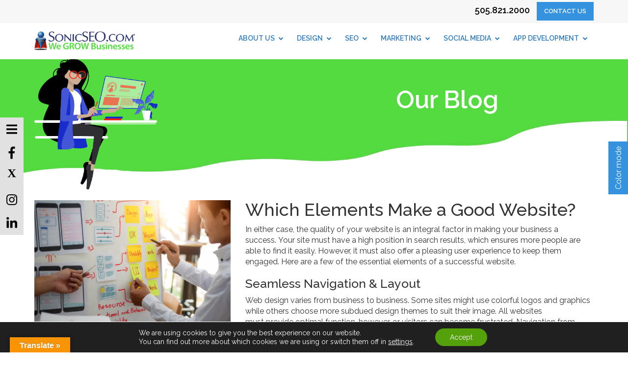

--- FILE ---
content_type: text/html; charset=UTF-8
request_url: https://www.sonicseo.com/which-elements-make-a-good-website/
body_size: 24921
content:
<!DOCTYPE html>
<html dir="ltr" lang="en-US" prefix="og: https://ogp.me/ns#" class="no-js">
<head>
<!-- Google tag (gtag.js) -->
<script async src="https://www.googletagmanager.com/gtag/js?id=G-TPFG8TRXCQ"></script>
<script>
  window.dataLayer = window.dataLayer || [];
  function gtag(){dataLayer.push(arguments);}
  gtag('js', new Date());

  gtag('config', 'G-TPFG8TRXCQ');
</script>

	<meta charset="UTF-8">
	<meta name="viewport" content="width=device-width, initial-scale=1.0, shrink-to-fit=no">
	<link rel="stylesheet" href="https://fonts.googleapis.com/css?family=Raleway:200,300,400,400i,500,600,700,800">
	<link href="https://fonts.googleapis.com/css?family=Euphoria+Script|Kalam|Kaushan+Script&display=swap" rel="stylesheet">
	<link rel="stylesheet" type="text/css" href="https://www.sonicseo.com/wp-content/themes/sonicseo2019/css/animate.css">
	<link rel="stylesheet" type="text/css" href="https://www.sonicseo.com/wp-content/themes/sonicseo2019/css/owl.carousel.min.css">
	<link rel="stylesheet" type="text/css" href="https://www.sonicseo.com/wp-content/themes/sonicseo2019/css/owl.theme.default.min.css">

	<link rel="stylesheet" type="text/css" href="https://www.sonicseo.com/wp-content/themes/sonicseo2019/css/bootstrap.min.css">
    <link rel="stylesheet" type="text/css" href="https://www.sonicseo.com/wp-content/themes/sonicseo2019/css/style.css">
    <link rel="stylesheet" type="text/css" href="https://www.sonicseo.com/wp-content/themes/sonicseo2019/css/font-awesome.min.css">

    
	<link rel="profile" href="http://gmpg.org/xfn/11">
	<link rel="pingback" href="https://www.sonicseo.com/xmlrpc.php">
	<!--[if lt IE 9]>
	<script src="https://www.sonicseo.com/wp-content/themes/sonicseo2019/js/html5.js"></script>
	<![endif]-->
    
	
	<meta name="google-site-verification" content="6Gyu1084lG3nboU7XVJQnlhHJ9JmWZucF80LKZ6Ja5c" />
<!-- Global site tag (gtag.js) - Google Analytics -->
<script async src="https://www.googletagmanager.com/gtag/js?id=UA-26377023-1"></script>
<script>
  window.dataLayer = window.dataLayer || [];
  function gtag(){dataLayer.push(arguments);}
  gtag('js', new Date());

  gtag('config', 'UA-26377023-1');
</script>
<script>(function(html){html.className = html.className.replace(/\bno-js\b/,'js')})(document.documentElement);</script>
<title>Making A Good Website-SEO Elements</title>

		<!-- All in One SEO 4.9.3 - aioseo.com -->
	<meta name="description" content="The quality of your website is an integral factor in making your business a success. Essential elements for this success are; navigation &amp; layout, valuable content, enhanced security and SEO." />
	<meta name="robots" content="max-image-preview:large" />
	<meta name="author" content="S0nic621"/>
	<meta name="keywords" content="good,website,elements,seo,valuable,essential,business,enhanced," />
	<link rel="canonical" href="https://www.sonicseo.com/which-elements-make-a-good-website/" />
	<meta name="generator" content="All in One SEO (AIOSEO) 4.9.3" />
		<meta property="og:locale" content="en_US" />
		<meta property="og:site_name" content="SonicSEO.com | We Grow Businesses" />
		<meta property="og:type" content="article" />
		<meta property="og:title" content="Making A Good Website-SEO Elements" />
		<meta property="og:description" content="The quality of your website is an integral factor in making your business a success. Essential elements for this success are; navigation &amp; layout, valuable content, enhanced security and SEO." />
		<meta property="og:url" content="https://www.sonicseo.com/which-elements-make-a-good-website/" />
		<meta property="article:published_time" content="2020-04-10T15:08:41+00:00" />
		<meta property="article:modified_time" content="2020-03-25T15:54:55+00:00" />
		<meta name="twitter:card" content="summary" />
		<meta name="twitter:title" content="Making A Good Website-SEO Elements" />
		<meta name="twitter:description" content="The quality of your website is an integral factor in making your business a success. Essential elements for this success are; navigation &amp; layout, valuable content, enhanced security and SEO." />
		<script type="application/ld+json" class="aioseo-schema">
			{"@context":"https:\/\/schema.org","@graph":[{"@type":"Article","@id":"https:\/\/www.sonicseo.com\/which-elements-make-a-good-website\/#article","name":"Making A Good Website-SEO Elements","headline":"Which Elements Make a Good Website?","author":{"@id":"https:\/\/www.sonicseo.com\/author\/s0nic621\/#author"},"publisher":{"@id":"https:\/\/www.sonicseo.com\/#organization"},"image":{"@type":"ImageObject","url":"https:\/\/www.sonicseo.com\/wp-content\/uploads\/2020\/03\/Website-Elements.jpg","width":500,"height":333},"datePublished":"2020-04-10T09:08:41-06:00","dateModified":"2020-03-25T09:54:55-06:00","inLanguage":"en-US","mainEntityOfPage":{"@id":"https:\/\/www.sonicseo.com\/which-elements-make-a-good-website\/#webpage"},"isPartOf":{"@id":"https:\/\/www.sonicseo.com\/which-elements-make-a-good-website\/#webpage"},"articleSection":"Blogging, Online, Websites, S0nic621"},{"@type":"BreadcrumbList","@id":"https:\/\/www.sonicseo.com\/which-elements-make-a-good-website\/#breadcrumblist","itemListElement":[{"@type":"ListItem","@id":"https:\/\/www.sonicseo.com#listItem","position":1,"name":"Home","item":"https:\/\/www.sonicseo.com","nextItem":{"@type":"ListItem","@id":"https:\/\/www.sonicseo.com\/category\/blogging\/#listItem","name":"Blogging"}},{"@type":"ListItem","@id":"https:\/\/www.sonicseo.com\/category\/blogging\/#listItem","position":2,"name":"Blogging","item":"https:\/\/www.sonicseo.com\/category\/blogging\/","nextItem":{"@type":"ListItem","@id":"https:\/\/www.sonicseo.com\/which-elements-make-a-good-website\/#listItem","name":"Which Elements Make a Good Website?"},"previousItem":{"@type":"ListItem","@id":"https:\/\/www.sonicseo.com#listItem","name":"Home"}},{"@type":"ListItem","@id":"https:\/\/www.sonicseo.com\/which-elements-make-a-good-website\/#listItem","position":3,"name":"Which Elements Make a Good Website?","previousItem":{"@type":"ListItem","@id":"https:\/\/www.sonicseo.com\/category\/blogging\/#listItem","name":"Blogging"}}]},{"@type":"Organization","@id":"https:\/\/www.sonicseo.com\/#organization","name":"SonicSEO.com","description":"We Grow Businesses","url":"https:\/\/www.sonicseo.com\/"},{"@type":"Person","@id":"https:\/\/www.sonicseo.com\/author\/s0nic621\/#author","url":"https:\/\/www.sonicseo.com\/author\/s0nic621\/","name":"S0nic621","image":{"@type":"ImageObject","@id":"https:\/\/www.sonicseo.com\/which-elements-make-a-good-website\/#authorImage","url":"https:\/\/secure.gravatar.com\/avatar\/9c0aa390b624e38d3e4422ee53a2e29beebf5c17471660bb03109c5bf23b99ff?s=96&d=mm&r=g","width":96,"height":96,"caption":"S0nic621"}},{"@type":"WebPage","@id":"https:\/\/www.sonicseo.com\/which-elements-make-a-good-website\/#webpage","url":"https:\/\/www.sonicseo.com\/which-elements-make-a-good-website\/","name":"Making A Good Website-SEO Elements","description":"The quality of your website is an integral factor in making your business a success. Essential elements for this success are; navigation & layout, valuable content, enhanced security and SEO.","inLanguage":"en-US","isPartOf":{"@id":"https:\/\/www.sonicseo.com\/#website"},"breadcrumb":{"@id":"https:\/\/www.sonicseo.com\/which-elements-make-a-good-website\/#breadcrumblist"},"author":{"@id":"https:\/\/www.sonicseo.com\/author\/s0nic621\/#author"},"creator":{"@id":"https:\/\/www.sonicseo.com\/author\/s0nic621\/#author"},"image":{"@type":"ImageObject","url":"https:\/\/www.sonicseo.com\/wp-content\/uploads\/2020\/03\/Website-Elements.jpg","@id":"https:\/\/www.sonicseo.com\/which-elements-make-a-good-website\/#mainImage","width":500,"height":333},"primaryImageOfPage":{"@id":"https:\/\/www.sonicseo.com\/which-elements-make-a-good-website\/#mainImage"},"datePublished":"2020-04-10T09:08:41-06:00","dateModified":"2020-03-25T09:54:55-06:00"},{"@type":"WebSite","@id":"https:\/\/www.sonicseo.com\/#website","url":"https:\/\/www.sonicseo.com\/","name":"SonicSEO.com","description":"We Grow Businesses","inLanguage":"en-US","publisher":{"@id":"https:\/\/www.sonicseo.com\/#organization"}}]}
		</script>
		<!-- All in One SEO -->

<link rel='dns-prefetch' href='//translate.google.com' />
<link rel='dns-prefetch' href='//netdna.bootstrapcdn.com' />
<link rel='dns-prefetch' href='//fonts.googleapis.com' />
<link href='https://fonts.gstatic.com' crossorigin rel='preconnect' />
<link rel="alternate" type="application/rss+xml" title="SonicSEO.com &raquo; Feed" href="https://www.sonicseo.com/feed/" />
<link rel="alternate" type="application/rss+xml" title="SonicSEO.com &raquo; Comments Feed" href="https://www.sonicseo.com/comments/feed/" />
<link rel="alternate" title="oEmbed (JSON)" type="application/json+oembed" href="https://www.sonicseo.com/wp-json/oembed/1.0/embed?url=https%3A%2F%2Fwww.sonicseo.com%2Fwhich-elements-make-a-good-website%2F" />
<link rel="alternate" title="oEmbed (XML)" type="text/xml+oembed" href="https://www.sonicseo.com/wp-json/oembed/1.0/embed?url=https%3A%2F%2Fwww.sonicseo.com%2Fwhich-elements-make-a-good-website%2F&#038;format=xml" />
<style id='wp-img-auto-sizes-contain-inline-css' type='text/css'>
img:is([sizes=auto i],[sizes^="auto," i]){contain-intrinsic-size:3000px 1500px}
/*# sourceURL=wp-img-auto-sizes-contain-inline-css */
</style>
<style id='wp-emoji-styles-inline-css' type='text/css'>

	img.wp-smiley, img.emoji {
		display: inline !important;
		border: none !important;
		box-shadow: none !important;
		height: 1em !important;
		width: 1em !important;
		margin: 0 0.07em !important;
		vertical-align: -0.1em !important;
		background: none !important;
		padding: 0 !important;
	}
/*# sourceURL=wp-emoji-styles-inline-css */
</style>
<style id='wp-block-library-inline-css' type='text/css'>
:root{--wp-block-synced-color:#7a00df;--wp-block-synced-color--rgb:122,0,223;--wp-bound-block-color:var(--wp-block-synced-color);--wp-editor-canvas-background:#ddd;--wp-admin-theme-color:#007cba;--wp-admin-theme-color--rgb:0,124,186;--wp-admin-theme-color-darker-10:#006ba1;--wp-admin-theme-color-darker-10--rgb:0,107,160.5;--wp-admin-theme-color-darker-20:#005a87;--wp-admin-theme-color-darker-20--rgb:0,90,135;--wp-admin-border-width-focus:2px}@media (min-resolution:192dpi){:root{--wp-admin-border-width-focus:1.5px}}.wp-element-button{cursor:pointer}:root .has-very-light-gray-background-color{background-color:#eee}:root .has-very-dark-gray-background-color{background-color:#313131}:root .has-very-light-gray-color{color:#eee}:root .has-very-dark-gray-color{color:#313131}:root .has-vivid-green-cyan-to-vivid-cyan-blue-gradient-background{background:linear-gradient(135deg,#00d084,#0693e3)}:root .has-purple-crush-gradient-background{background:linear-gradient(135deg,#34e2e4,#4721fb 50%,#ab1dfe)}:root .has-hazy-dawn-gradient-background{background:linear-gradient(135deg,#faaca8,#dad0ec)}:root .has-subdued-olive-gradient-background{background:linear-gradient(135deg,#fafae1,#67a671)}:root .has-atomic-cream-gradient-background{background:linear-gradient(135deg,#fdd79a,#004a59)}:root .has-nightshade-gradient-background{background:linear-gradient(135deg,#330968,#31cdcf)}:root .has-midnight-gradient-background{background:linear-gradient(135deg,#020381,#2874fc)}:root{--wp--preset--font-size--normal:16px;--wp--preset--font-size--huge:42px}.has-regular-font-size{font-size:1em}.has-larger-font-size{font-size:2.625em}.has-normal-font-size{font-size:var(--wp--preset--font-size--normal)}.has-huge-font-size{font-size:var(--wp--preset--font-size--huge)}.has-text-align-center{text-align:center}.has-text-align-left{text-align:left}.has-text-align-right{text-align:right}.has-fit-text{white-space:nowrap!important}#end-resizable-editor-section{display:none}.aligncenter{clear:both}.items-justified-left{justify-content:flex-start}.items-justified-center{justify-content:center}.items-justified-right{justify-content:flex-end}.items-justified-space-between{justify-content:space-between}.screen-reader-text{border:0;clip-path:inset(50%);height:1px;margin:-1px;overflow:hidden;padding:0;position:absolute;width:1px;word-wrap:normal!important}.screen-reader-text:focus{background-color:#ddd;clip-path:none;color:#444;display:block;font-size:1em;height:auto;left:5px;line-height:normal;padding:15px 23px 14px;text-decoration:none;top:5px;width:auto;z-index:100000}html :where(.has-border-color){border-style:solid}html :where([style*=border-top-color]){border-top-style:solid}html :where([style*=border-right-color]){border-right-style:solid}html :where([style*=border-bottom-color]){border-bottom-style:solid}html :where([style*=border-left-color]){border-left-style:solid}html :where([style*=border-width]){border-style:solid}html :where([style*=border-top-width]){border-top-style:solid}html :where([style*=border-right-width]){border-right-style:solid}html :where([style*=border-bottom-width]){border-bottom-style:solid}html :where([style*=border-left-width]){border-left-style:solid}html :where(img[class*=wp-image-]){height:auto;max-width:100%}:where(figure){margin:0 0 1em}html :where(.is-position-sticky){--wp-admin--admin-bar--position-offset:var(--wp-admin--admin-bar--height,0px)}@media screen and (max-width:600px){html :where(.is-position-sticky){--wp-admin--admin-bar--position-offset:0px}}

/*# sourceURL=wp-block-library-inline-css */
</style><style id='wp-block-heading-inline-css' type='text/css'>
h1:where(.wp-block-heading).has-background,h2:where(.wp-block-heading).has-background,h3:where(.wp-block-heading).has-background,h4:where(.wp-block-heading).has-background,h5:where(.wp-block-heading).has-background,h6:where(.wp-block-heading).has-background{padding:1.25em 2.375em}h1.has-text-align-left[style*=writing-mode]:where([style*=vertical-lr]),h1.has-text-align-right[style*=writing-mode]:where([style*=vertical-rl]),h2.has-text-align-left[style*=writing-mode]:where([style*=vertical-lr]),h2.has-text-align-right[style*=writing-mode]:where([style*=vertical-rl]),h3.has-text-align-left[style*=writing-mode]:where([style*=vertical-lr]),h3.has-text-align-right[style*=writing-mode]:where([style*=vertical-rl]),h4.has-text-align-left[style*=writing-mode]:where([style*=vertical-lr]),h4.has-text-align-right[style*=writing-mode]:where([style*=vertical-rl]),h5.has-text-align-left[style*=writing-mode]:where([style*=vertical-lr]),h5.has-text-align-right[style*=writing-mode]:where([style*=vertical-rl]),h6.has-text-align-left[style*=writing-mode]:where([style*=vertical-lr]),h6.has-text-align-right[style*=writing-mode]:where([style*=vertical-rl]){rotate:180deg}
/*# sourceURL=https://www.sonicseo.com/wp-includes/blocks/heading/style.min.css */
</style>
<style id='wp-block-paragraph-inline-css' type='text/css'>
.is-small-text{font-size:.875em}.is-regular-text{font-size:1em}.is-large-text{font-size:2.25em}.is-larger-text{font-size:3em}.has-drop-cap:not(:focus):first-letter{float:left;font-size:8.4em;font-style:normal;font-weight:100;line-height:.68;margin:.05em .1em 0 0;text-transform:uppercase}body.rtl .has-drop-cap:not(:focus):first-letter{float:none;margin-left:.1em}p.has-drop-cap.has-background{overflow:hidden}:root :where(p.has-background){padding:1.25em 2.375em}:where(p.has-text-color:not(.has-link-color)) a{color:inherit}p.has-text-align-left[style*="writing-mode:vertical-lr"],p.has-text-align-right[style*="writing-mode:vertical-rl"]{rotate:180deg}
/*# sourceURL=https://www.sonicseo.com/wp-includes/blocks/paragraph/style.min.css */
</style>
<style id='global-styles-inline-css' type='text/css'>
:root{--wp--preset--aspect-ratio--square: 1;--wp--preset--aspect-ratio--4-3: 4/3;--wp--preset--aspect-ratio--3-4: 3/4;--wp--preset--aspect-ratio--3-2: 3/2;--wp--preset--aspect-ratio--2-3: 2/3;--wp--preset--aspect-ratio--16-9: 16/9;--wp--preset--aspect-ratio--9-16: 9/16;--wp--preset--color--black: #000000;--wp--preset--color--cyan-bluish-gray: #abb8c3;--wp--preset--color--white: #fff;--wp--preset--color--pale-pink: #f78da7;--wp--preset--color--vivid-red: #cf2e2e;--wp--preset--color--luminous-vivid-orange: #ff6900;--wp--preset--color--luminous-vivid-amber: #fcb900;--wp--preset--color--light-green-cyan: #7bdcb5;--wp--preset--color--vivid-green-cyan: #00d084;--wp--preset--color--pale-cyan-blue: #8ed1fc;--wp--preset--color--vivid-cyan-blue: #0693e3;--wp--preset--color--vivid-purple: #9b51e0;--wp--preset--color--dark-gray: #111;--wp--preset--color--light-gray: #f1f1f1;--wp--preset--color--yellow: #f4ca16;--wp--preset--color--dark-brown: #352712;--wp--preset--color--medium-pink: #e53b51;--wp--preset--color--light-pink: #ffe5d1;--wp--preset--color--dark-purple: #2e2256;--wp--preset--color--purple: #674970;--wp--preset--color--blue-gray: #22313f;--wp--preset--color--bright-blue: #55c3dc;--wp--preset--color--light-blue: #e9f2f9;--wp--preset--gradient--vivid-cyan-blue-to-vivid-purple: linear-gradient(135deg,rgb(6,147,227) 0%,rgb(155,81,224) 100%);--wp--preset--gradient--light-green-cyan-to-vivid-green-cyan: linear-gradient(135deg,rgb(122,220,180) 0%,rgb(0,208,130) 100%);--wp--preset--gradient--luminous-vivid-amber-to-luminous-vivid-orange: linear-gradient(135deg,rgb(252,185,0) 0%,rgb(255,105,0) 100%);--wp--preset--gradient--luminous-vivid-orange-to-vivid-red: linear-gradient(135deg,rgb(255,105,0) 0%,rgb(207,46,46) 100%);--wp--preset--gradient--very-light-gray-to-cyan-bluish-gray: linear-gradient(135deg,rgb(238,238,238) 0%,rgb(169,184,195) 100%);--wp--preset--gradient--cool-to-warm-spectrum: linear-gradient(135deg,rgb(74,234,220) 0%,rgb(151,120,209) 20%,rgb(207,42,186) 40%,rgb(238,44,130) 60%,rgb(251,105,98) 80%,rgb(254,248,76) 100%);--wp--preset--gradient--blush-light-purple: linear-gradient(135deg,rgb(255,206,236) 0%,rgb(152,150,240) 100%);--wp--preset--gradient--blush-bordeaux: linear-gradient(135deg,rgb(254,205,165) 0%,rgb(254,45,45) 50%,rgb(107,0,62) 100%);--wp--preset--gradient--luminous-dusk: linear-gradient(135deg,rgb(255,203,112) 0%,rgb(199,81,192) 50%,rgb(65,88,208) 100%);--wp--preset--gradient--pale-ocean: linear-gradient(135deg,rgb(255,245,203) 0%,rgb(182,227,212) 50%,rgb(51,167,181) 100%);--wp--preset--gradient--electric-grass: linear-gradient(135deg,rgb(202,248,128) 0%,rgb(113,206,126) 100%);--wp--preset--gradient--midnight: linear-gradient(135deg,rgb(2,3,129) 0%,rgb(40,116,252) 100%);--wp--preset--font-size--small: 13px;--wp--preset--font-size--medium: 20px;--wp--preset--font-size--large: 36px;--wp--preset--font-size--x-large: 42px;--wp--preset--spacing--20: 0.44rem;--wp--preset--spacing--30: 0.67rem;--wp--preset--spacing--40: 1rem;--wp--preset--spacing--50: 1.5rem;--wp--preset--spacing--60: 2.25rem;--wp--preset--spacing--70: 3.38rem;--wp--preset--spacing--80: 5.06rem;--wp--preset--shadow--natural: 6px 6px 9px rgba(0, 0, 0, 0.2);--wp--preset--shadow--deep: 12px 12px 50px rgba(0, 0, 0, 0.4);--wp--preset--shadow--sharp: 6px 6px 0px rgba(0, 0, 0, 0.2);--wp--preset--shadow--outlined: 6px 6px 0px -3px rgb(255, 255, 255), 6px 6px rgb(0, 0, 0);--wp--preset--shadow--crisp: 6px 6px 0px rgb(0, 0, 0);}:where(.is-layout-flex){gap: 0.5em;}:where(.is-layout-grid){gap: 0.5em;}body .is-layout-flex{display: flex;}.is-layout-flex{flex-wrap: wrap;align-items: center;}.is-layout-flex > :is(*, div){margin: 0;}body .is-layout-grid{display: grid;}.is-layout-grid > :is(*, div){margin: 0;}:where(.wp-block-columns.is-layout-flex){gap: 2em;}:where(.wp-block-columns.is-layout-grid){gap: 2em;}:where(.wp-block-post-template.is-layout-flex){gap: 1.25em;}:where(.wp-block-post-template.is-layout-grid){gap: 1.25em;}.has-black-color{color: var(--wp--preset--color--black) !important;}.has-cyan-bluish-gray-color{color: var(--wp--preset--color--cyan-bluish-gray) !important;}.has-white-color{color: var(--wp--preset--color--white) !important;}.has-pale-pink-color{color: var(--wp--preset--color--pale-pink) !important;}.has-vivid-red-color{color: var(--wp--preset--color--vivid-red) !important;}.has-luminous-vivid-orange-color{color: var(--wp--preset--color--luminous-vivid-orange) !important;}.has-luminous-vivid-amber-color{color: var(--wp--preset--color--luminous-vivid-amber) !important;}.has-light-green-cyan-color{color: var(--wp--preset--color--light-green-cyan) !important;}.has-vivid-green-cyan-color{color: var(--wp--preset--color--vivid-green-cyan) !important;}.has-pale-cyan-blue-color{color: var(--wp--preset--color--pale-cyan-blue) !important;}.has-vivid-cyan-blue-color{color: var(--wp--preset--color--vivid-cyan-blue) !important;}.has-vivid-purple-color{color: var(--wp--preset--color--vivid-purple) !important;}.has-black-background-color{background-color: var(--wp--preset--color--black) !important;}.has-cyan-bluish-gray-background-color{background-color: var(--wp--preset--color--cyan-bluish-gray) !important;}.has-white-background-color{background-color: var(--wp--preset--color--white) !important;}.has-pale-pink-background-color{background-color: var(--wp--preset--color--pale-pink) !important;}.has-vivid-red-background-color{background-color: var(--wp--preset--color--vivid-red) !important;}.has-luminous-vivid-orange-background-color{background-color: var(--wp--preset--color--luminous-vivid-orange) !important;}.has-luminous-vivid-amber-background-color{background-color: var(--wp--preset--color--luminous-vivid-amber) !important;}.has-light-green-cyan-background-color{background-color: var(--wp--preset--color--light-green-cyan) !important;}.has-vivid-green-cyan-background-color{background-color: var(--wp--preset--color--vivid-green-cyan) !important;}.has-pale-cyan-blue-background-color{background-color: var(--wp--preset--color--pale-cyan-blue) !important;}.has-vivid-cyan-blue-background-color{background-color: var(--wp--preset--color--vivid-cyan-blue) !important;}.has-vivid-purple-background-color{background-color: var(--wp--preset--color--vivid-purple) !important;}.has-black-border-color{border-color: var(--wp--preset--color--black) !important;}.has-cyan-bluish-gray-border-color{border-color: var(--wp--preset--color--cyan-bluish-gray) !important;}.has-white-border-color{border-color: var(--wp--preset--color--white) !important;}.has-pale-pink-border-color{border-color: var(--wp--preset--color--pale-pink) !important;}.has-vivid-red-border-color{border-color: var(--wp--preset--color--vivid-red) !important;}.has-luminous-vivid-orange-border-color{border-color: var(--wp--preset--color--luminous-vivid-orange) !important;}.has-luminous-vivid-amber-border-color{border-color: var(--wp--preset--color--luminous-vivid-amber) !important;}.has-light-green-cyan-border-color{border-color: var(--wp--preset--color--light-green-cyan) !important;}.has-vivid-green-cyan-border-color{border-color: var(--wp--preset--color--vivid-green-cyan) !important;}.has-pale-cyan-blue-border-color{border-color: var(--wp--preset--color--pale-cyan-blue) !important;}.has-vivid-cyan-blue-border-color{border-color: var(--wp--preset--color--vivid-cyan-blue) !important;}.has-vivid-purple-border-color{border-color: var(--wp--preset--color--vivid-purple) !important;}.has-vivid-cyan-blue-to-vivid-purple-gradient-background{background: var(--wp--preset--gradient--vivid-cyan-blue-to-vivid-purple) !important;}.has-light-green-cyan-to-vivid-green-cyan-gradient-background{background: var(--wp--preset--gradient--light-green-cyan-to-vivid-green-cyan) !important;}.has-luminous-vivid-amber-to-luminous-vivid-orange-gradient-background{background: var(--wp--preset--gradient--luminous-vivid-amber-to-luminous-vivid-orange) !important;}.has-luminous-vivid-orange-to-vivid-red-gradient-background{background: var(--wp--preset--gradient--luminous-vivid-orange-to-vivid-red) !important;}.has-very-light-gray-to-cyan-bluish-gray-gradient-background{background: var(--wp--preset--gradient--very-light-gray-to-cyan-bluish-gray) !important;}.has-cool-to-warm-spectrum-gradient-background{background: var(--wp--preset--gradient--cool-to-warm-spectrum) !important;}.has-blush-light-purple-gradient-background{background: var(--wp--preset--gradient--blush-light-purple) !important;}.has-blush-bordeaux-gradient-background{background: var(--wp--preset--gradient--blush-bordeaux) !important;}.has-luminous-dusk-gradient-background{background: var(--wp--preset--gradient--luminous-dusk) !important;}.has-pale-ocean-gradient-background{background: var(--wp--preset--gradient--pale-ocean) !important;}.has-electric-grass-gradient-background{background: var(--wp--preset--gradient--electric-grass) !important;}.has-midnight-gradient-background{background: var(--wp--preset--gradient--midnight) !important;}.has-small-font-size{font-size: var(--wp--preset--font-size--small) !important;}.has-medium-font-size{font-size: var(--wp--preset--font-size--medium) !important;}.has-large-font-size{font-size: var(--wp--preset--font-size--large) !important;}.has-x-large-font-size{font-size: var(--wp--preset--font-size--x-large) !important;}
/*# sourceURL=global-styles-inline-css */
</style>

<style id='classic-theme-styles-inline-css' type='text/css'>
/*! This file is auto-generated */
.wp-block-button__link{color:#fff;background-color:#32373c;border-radius:9999px;box-shadow:none;text-decoration:none;padding:calc(.667em + 2px) calc(1.333em + 2px);font-size:1.125em}.wp-block-file__button{background:#32373c;color:#fff;text-decoration:none}
/*# sourceURL=/wp-includes/css/classic-themes.min.css */
</style>
<link rel='stylesheet' id='google-language-translator-css' href='https://www.sonicseo.com/wp-content/plugins/google-language-translator/css/style.css?ver=6.0.20' type='text/css' media='' />
<link rel='stylesheet' id='glt-toolbar-styles-css' href='https://www.sonicseo.com/wp-content/plugins/google-language-translator/css/toolbar.css?ver=6.0.20' type='text/css' media='' />
<link rel='stylesheet' id='bplugins-plyrio-css' href='https://www.sonicseo.com/wp-content/plugins/super-video-player/public/css/player-style.css?ver=1.8.7' type='text/css' media='all' />
<link rel='stylesheet' id='testimonial-rotator-style-css' href='https://www.sonicseo.com/wp-content/plugins/testimonial-rotator/testimonial-rotator-style.css?ver=6.9' type='text/css' media='all' />
<link rel='stylesheet' id='font-awesome-css' href='//netdna.bootstrapcdn.com/font-awesome/latest/css/font-awesome.min.css?ver=6.9' type='text/css' media='all' />
<link rel='stylesheet' id='twentyfifteen-fonts-css' href='https://fonts.googleapis.com/css?family=Noto+Sans%3A400italic%2C700italic%2C400%2C700%7CNoto+Serif%3A400italic%2C700italic%2C400%2C700%7CInconsolata%3A400%2C700&#038;subset=latin%2Clatin-ext' type='text/css' media='all' />
<link rel='stylesheet' id='genericons-css' href='https://www.sonicseo.com/wp-content/themes/sonicseo2019/genericons/genericons.css?ver=3.2' type='text/css' media='all' />
<link rel='stylesheet' id='twentyfifteen-style-css' href='https://www.sonicseo.com/wp-content/themes/sonicseo2019/style.css?ver=6.9' type='text/css' media='all' />
<style id='twentyfifteen-style-inline-css' type='text/css'>

			.post-navigation .nav-previous { background-image: url(https://www.sonicseo.com/wp-content/uploads/2020/03/Physical-Digital-Marketing.jpg); }
			.post-navigation .nav-previous .post-title, .post-navigation .nav-previous a:hover .post-title, .post-navigation .nav-previous .meta-nav { color: #fff; }
			.post-navigation .nav-previous a:before { background-color: rgba(0, 0, 0, 0.4); }
		
			.post-navigation .nav-next { background-image: url(https://www.sonicseo.com/wp-content/uploads/2020/04/AdobeStock_334593158.jpeg); border-top: 0; }
			.post-navigation .nav-next .post-title, .post-navigation .nav-next a:hover .post-title, .post-navigation .nav-next .meta-nav { color: #fff; }
			.post-navigation .nav-next a:before { background-color: rgba(0, 0, 0, 0.4); }
		
/*# sourceURL=twentyfifteen-style-inline-css */
</style>
<link rel='stylesheet' id='twentyfifteen-block-style-css' href='https://www.sonicseo.com/wp-content/themes/sonicseo2019/css/blocks.css?ver=20181230' type='text/css' media='all' />
<link rel='stylesheet' id='wp-pagenavi-css' href='https://www.sonicseo.com/wp-content/plugins/wp-pagenavi/pagenavi-css.css?ver=2.70' type='text/css' media='all' />
<link rel='stylesheet' id='ubermenu-css' href='https://www.sonicseo.com/wp-content/plugins/ubermenu/pro/assets/css/ubermenu.min.css?ver=3.5' type='text/css' media='all' />
<link rel='stylesheet' id='ubermenu-vanilla-css' href='https://www.sonicseo.com/wp-content/plugins/ubermenu/assets/css/skins/vanilla.css?ver=6.9' type='text/css' media='all' />
<link rel='stylesheet' id='ubermenu-font-awesome-all-css' href='https://www.sonicseo.com/wp-content/plugins/ubermenu/assets/fontawesome/css/all.min.css?ver=6.9' type='text/css' media='all' />
<link rel='stylesheet' id='shiftnav-css' href='https://www.sonicseo.com/wp-content/plugins/shiftnav-responsive-mobile-menu/assets/css/shiftnav.min.css?ver=1.8.2' type='text/css' media='all' />
<link rel='stylesheet' id='shiftnav-font-awesome-css' href='https://www.sonicseo.com/wp-content/plugins/shiftnav-responsive-mobile-menu/assets/css/fontawesome/css/font-awesome.min.css?ver=1.8.2' type='text/css' media='all' />
<link rel='stylesheet' id='shiftnav-standard-dark-css' href='https://www.sonicseo.com/wp-content/plugins/shiftnav-responsive-mobile-menu/assets/css/skins/standard-dark.css?ver=1.8.2' type='text/css' media='all' />
<link rel='stylesheet' id='moove_gdpr_frontend-css' href='https://www.sonicseo.com/wp-content/plugins/gdpr-cookie-compliance/dist/styles/gdpr-main-nf.css?ver=5.0.9' type='text/css' media='all' />
<style id='moove_gdpr_frontend-inline-css' type='text/css'>
				#moove_gdpr_cookie_modal .moove-gdpr-modal-content .moove-gdpr-tab-main h3.tab-title, 
				#moove_gdpr_cookie_modal .moove-gdpr-modal-content .moove-gdpr-tab-main span.tab-title,
				#moove_gdpr_cookie_modal .moove-gdpr-modal-content .moove-gdpr-modal-left-content #moove-gdpr-menu li a, 
				#moove_gdpr_cookie_modal .moove-gdpr-modal-content .moove-gdpr-modal-left-content #moove-gdpr-menu li button,
				#moove_gdpr_cookie_modal .moove-gdpr-modal-content .moove-gdpr-modal-left-content .moove-gdpr-branding-cnt a,
				#moove_gdpr_cookie_modal .moove-gdpr-modal-content .moove-gdpr-modal-footer-content .moove-gdpr-button-holder a.mgbutton, 
				#moove_gdpr_cookie_modal .moove-gdpr-modal-content .moove-gdpr-modal-footer-content .moove-gdpr-button-holder button.mgbutton,
				#moove_gdpr_cookie_modal .cookie-switch .cookie-slider:after, 
				#moove_gdpr_cookie_modal .cookie-switch .slider:after, 
				#moove_gdpr_cookie_modal .switch .cookie-slider:after, 
				#moove_gdpr_cookie_modal .switch .slider:after,
				#moove_gdpr_cookie_info_bar .moove-gdpr-info-bar-container .moove-gdpr-info-bar-content p, 
				#moove_gdpr_cookie_info_bar .moove-gdpr-info-bar-container .moove-gdpr-info-bar-content p a,
				#moove_gdpr_cookie_info_bar .moove-gdpr-info-bar-container .moove-gdpr-info-bar-content a.mgbutton, 
				#moove_gdpr_cookie_info_bar .moove-gdpr-info-bar-container .moove-gdpr-info-bar-content button.mgbutton,
				#moove_gdpr_cookie_modal .moove-gdpr-modal-content .moove-gdpr-tab-main .moove-gdpr-tab-main-content h1, 
				#moove_gdpr_cookie_modal .moove-gdpr-modal-content .moove-gdpr-tab-main .moove-gdpr-tab-main-content h2, 
				#moove_gdpr_cookie_modal .moove-gdpr-modal-content .moove-gdpr-tab-main .moove-gdpr-tab-main-content h3, 
				#moove_gdpr_cookie_modal .moove-gdpr-modal-content .moove-gdpr-tab-main .moove-gdpr-tab-main-content h4, 
				#moove_gdpr_cookie_modal .moove-gdpr-modal-content .moove-gdpr-tab-main .moove-gdpr-tab-main-content h5, 
				#moove_gdpr_cookie_modal .moove-gdpr-modal-content .moove-gdpr-tab-main .moove-gdpr-tab-main-content h6,
				#moove_gdpr_cookie_modal .moove-gdpr-modal-content.moove_gdpr_modal_theme_v2 .moove-gdpr-modal-title .tab-title,
				#moove_gdpr_cookie_modal .moove-gdpr-modal-content.moove_gdpr_modal_theme_v2 .moove-gdpr-tab-main h3.tab-title, 
				#moove_gdpr_cookie_modal .moove-gdpr-modal-content.moove_gdpr_modal_theme_v2 .moove-gdpr-tab-main span.tab-title,
				#moove_gdpr_cookie_modal .moove-gdpr-modal-content.moove_gdpr_modal_theme_v2 .moove-gdpr-branding-cnt a {
					font-weight: inherit				}
			#moove_gdpr_cookie_modal,#moove_gdpr_cookie_info_bar,.gdpr_cookie_settings_shortcode_content{font-family:inherit}#moove_gdpr_save_popup_settings_button{background-color:#373737;color:#fff}#moove_gdpr_save_popup_settings_button:hover{background-color:#000}#moove_gdpr_cookie_info_bar .moove-gdpr-info-bar-container .moove-gdpr-info-bar-content a.mgbutton,#moove_gdpr_cookie_info_bar .moove-gdpr-info-bar-container .moove-gdpr-info-bar-content button.mgbutton{background-color:#54a10c}#moove_gdpr_cookie_modal .moove-gdpr-modal-content .moove-gdpr-modal-footer-content .moove-gdpr-button-holder a.mgbutton,#moove_gdpr_cookie_modal .moove-gdpr-modal-content .moove-gdpr-modal-footer-content .moove-gdpr-button-holder button.mgbutton,.gdpr_cookie_settings_shortcode_content .gdpr-shr-button.button-green{background-color:#54a10c;border-color:#54a10c}#moove_gdpr_cookie_modal .moove-gdpr-modal-content .moove-gdpr-modal-footer-content .moove-gdpr-button-holder a.mgbutton:hover,#moove_gdpr_cookie_modal .moove-gdpr-modal-content .moove-gdpr-modal-footer-content .moove-gdpr-button-holder button.mgbutton:hover,.gdpr_cookie_settings_shortcode_content .gdpr-shr-button.button-green:hover{background-color:#fff;color:#54a10c}#moove_gdpr_cookie_modal .moove-gdpr-modal-content .moove-gdpr-modal-close i,#moove_gdpr_cookie_modal .moove-gdpr-modal-content .moove-gdpr-modal-close span.gdpr-icon{background-color:#54a10c;border:1px solid #54a10c}#moove_gdpr_cookie_info_bar span.moove-gdpr-infobar-allow-all.focus-g,#moove_gdpr_cookie_info_bar span.moove-gdpr-infobar-allow-all:focus,#moove_gdpr_cookie_info_bar button.moove-gdpr-infobar-allow-all.focus-g,#moove_gdpr_cookie_info_bar button.moove-gdpr-infobar-allow-all:focus,#moove_gdpr_cookie_info_bar span.moove-gdpr-infobar-reject-btn.focus-g,#moove_gdpr_cookie_info_bar span.moove-gdpr-infobar-reject-btn:focus,#moove_gdpr_cookie_info_bar button.moove-gdpr-infobar-reject-btn.focus-g,#moove_gdpr_cookie_info_bar button.moove-gdpr-infobar-reject-btn:focus,#moove_gdpr_cookie_info_bar span.change-settings-button.focus-g,#moove_gdpr_cookie_info_bar span.change-settings-button:focus,#moove_gdpr_cookie_info_bar button.change-settings-button.focus-g,#moove_gdpr_cookie_info_bar button.change-settings-button:focus{-webkit-box-shadow:0 0 1px 3px #54a10c;-moz-box-shadow:0 0 1px 3px #54a10c;box-shadow:0 0 1px 3px #54a10c}#moove_gdpr_cookie_modal .moove-gdpr-modal-content .moove-gdpr-modal-close i:hover,#moove_gdpr_cookie_modal .moove-gdpr-modal-content .moove-gdpr-modal-close span.gdpr-icon:hover,#moove_gdpr_cookie_info_bar span[data-href]>u.change-settings-button{color:#54a10c}#moove_gdpr_cookie_modal .moove-gdpr-modal-content .moove-gdpr-modal-left-content #moove-gdpr-menu li.menu-item-selected a span.gdpr-icon,#moove_gdpr_cookie_modal .moove-gdpr-modal-content .moove-gdpr-modal-left-content #moove-gdpr-menu li.menu-item-selected button span.gdpr-icon{color:inherit}#moove_gdpr_cookie_modal .moove-gdpr-modal-content .moove-gdpr-modal-left-content #moove-gdpr-menu li a span.gdpr-icon,#moove_gdpr_cookie_modal .moove-gdpr-modal-content .moove-gdpr-modal-left-content #moove-gdpr-menu li button span.gdpr-icon{color:inherit}#moove_gdpr_cookie_modal .gdpr-acc-link{line-height:0;font-size:0;color:transparent;position:absolute}#moove_gdpr_cookie_modal .moove-gdpr-modal-content .moove-gdpr-modal-close:hover i,#moove_gdpr_cookie_modal .moove-gdpr-modal-content .moove-gdpr-modal-left-content #moove-gdpr-menu li a,#moove_gdpr_cookie_modal .moove-gdpr-modal-content .moove-gdpr-modal-left-content #moove-gdpr-menu li button,#moove_gdpr_cookie_modal .moove-gdpr-modal-content .moove-gdpr-modal-left-content #moove-gdpr-menu li button i,#moove_gdpr_cookie_modal .moove-gdpr-modal-content .moove-gdpr-modal-left-content #moove-gdpr-menu li a i,#moove_gdpr_cookie_modal .moove-gdpr-modal-content .moove-gdpr-tab-main .moove-gdpr-tab-main-content a:hover,#moove_gdpr_cookie_info_bar.moove-gdpr-dark-scheme .moove-gdpr-info-bar-container .moove-gdpr-info-bar-content a.mgbutton:hover,#moove_gdpr_cookie_info_bar.moove-gdpr-dark-scheme .moove-gdpr-info-bar-container .moove-gdpr-info-bar-content button.mgbutton:hover,#moove_gdpr_cookie_info_bar.moove-gdpr-dark-scheme .moove-gdpr-info-bar-container .moove-gdpr-info-bar-content a:hover,#moove_gdpr_cookie_info_bar.moove-gdpr-dark-scheme .moove-gdpr-info-bar-container .moove-gdpr-info-bar-content button:hover,#moove_gdpr_cookie_info_bar.moove-gdpr-dark-scheme .moove-gdpr-info-bar-container .moove-gdpr-info-bar-content span.change-settings-button:hover,#moove_gdpr_cookie_info_bar.moove-gdpr-dark-scheme .moove-gdpr-info-bar-container .moove-gdpr-info-bar-content button.change-settings-button:hover,#moove_gdpr_cookie_info_bar.moove-gdpr-dark-scheme .moove-gdpr-info-bar-container .moove-gdpr-info-bar-content u.change-settings-button:hover,#moove_gdpr_cookie_info_bar span[data-href]>u.change-settings-button,#moove_gdpr_cookie_info_bar.moove-gdpr-dark-scheme .moove-gdpr-info-bar-container .moove-gdpr-info-bar-content a.mgbutton.focus-g,#moove_gdpr_cookie_info_bar.moove-gdpr-dark-scheme .moove-gdpr-info-bar-container .moove-gdpr-info-bar-content button.mgbutton.focus-g,#moove_gdpr_cookie_info_bar.moove-gdpr-dark-scheme .moove-gdpr-info-bar-container .moove-gdpr-info-bar-content a.focus-g,#moove_gdpr_cookie_info_bar.moove-gdpr-dark-scheme .moove-gdpr-info-bar-container .moove-gdpr-info-bar-content button.focus-g,#moove_gdpr_cookie_info_bar.moove-gdpr-dark-scheme .moove-gdpr-info-bar-container .moove-gdpr-info-bar-content a.mgbutton:focus,#moove_gdpr_cookie_info_bar.moove-gdpr-dark-scheme .moove-gdpr-info-bar-container .moove-gdpr-info-bar-content button.mgbutton:focus,#moove_gdpr_cookie_info_bar.moove-gdpr-dark-scheme .moove-gdpr-info-bar-container .moove-gdpr-info-bar-content a:focus,#moove_gdpr_cookie_info_bar.moove-gdpr-dark-scheme .moove-gdpr-info-bar-container .moove-gdpr-info-bar-content button:focus,#moove_gdpr_cookie_info_bar.moove-gdpr-dark-scheme .moove-gdpr-info-bar-container .moove-gdpr-info-bar-content span.change-settings-button.focus-g,span.change-settings-button:focus,button.change-settings-button.focus-g,button.change-settings-button:focus,#moove_gdpr_cookie_info_bar.moove-gdpr-dark-scheme .moove-gdpr-info-bar-container .moove-gdpr-info-bar-content u.change-settings-button.focus-g,#moove_gdpr_cookie_info_bar.moove-gdpr-dark-scheme .moove-gdpr-info-bar-container .moove-gdpr-info-bar-content u.change-settings-button:focus{color:#54a10c}#moove_gdpr_cookie_modal .moove-gdpr-branding.focus-g span,#moove_gdpr_cookie_modal .moove-gdpr-modal-content .moove-gdpr-tab-main a.focus-g,#moove_gdpr_cookie_modal .moove-gdpr-modal-content .moove-gdpr-tab-main .gdpr-cd-details-toggle.focus-g{color:#54a10c}#moove_gdpr_cookie_modal.gdpr_lightbox-hide{display:none}
/*# sourceURL=moove_gdpr_frontend-inline-css */
</style>
<script type="text/javascript" src="https://www.sonicseo.com/wp-includes/js/jquery/jquery.min.js?ver=3.7.1" id="jquery-core-js"></script>
<script type="text/javascript" src="https://www.sonicseo.com/wp-includes/js/jquery/jquery-migrate.min.js?ver=3.4.1" id="jquery-migrate-js"></script>
<script type="text/javascript" src="https://www.sonicseo.com/wp-content/plugins/super-video-player/public/js/super-video.js?ver=1.8.7" id="bplugins-plyrio-js"></script>
<script type="text/javascript" src="https://www.sonicseo.com/wp-content/plugins/testimonial-rotator/js/jquery.cycletwo.js?ver=6.9" id="cycletwo-js"></script>
<script type="text/javascript" src="https://www.sonicseo.com/wp-content/plugins/testimonial-rotator/js/jquery.cycletwo.addons.js?ver=6.9" id="cycletwo-addons-js"></script>
<script type="text/javascript" src="https://www.sonicseo.com/wp-content/plugins/wp-image-zoooom/assets/js/jquery.image_zoom.min.js?ver=1.60" id="image_zoooom-js" defer="defer" data-wp-strategy="defer" fetchpriority="low"></script>
<script type="text/javascript" id="image_zoooom-init-js-extra">
/* <![CDATA[ */
var IZ = {"options":{"lensShape":"square","zoomType":"lens","lensSize":"200","borderSize":"1","borderColour":"#ffffff","cursor":"default","lensFadeIn":500,"tint":"true","tintColour":"#ffffff","tintOpacity":"0.1"},"with_woocommerce":"0","exchange_thumbnails":"1","enable_mobile":"0","woo_categories":"0","woo_slider":"0","enable_surecart":"0"};
//# sourceURL=image_zoooom-init-js-extra
/* ]]> */
</script>
<script type="text/javascript" src="https://www.sonicseo.com/wp-content/plugins/wp-image-zoooom/assets/js/image_zoom-init.js?ver=1.60" id="image_zoooom-init-js" defer="defer" data-wp-strategy="defer" fetchpriority="low"></script>
<link rel="https://api.w.org/" href="https://www.sonicseo.com/wp-json/" /><link rel="alternate" title="JSON" type="application/json" href="https://www.sonicseo.com/wp-json/wp/v2/posts/18145" /><link rel="EditURI" type="application/rsd+xml" title="RSD" href="https://www.sonicseo.com/xmlrpc.php?rsd" />
<meta name="generator" content="WordPress 6.9" />
<link rel='shortlink' href='https://www.sonicseo.com/?p=18145' />
<style>#google_language_translator a{display:none!important;}div.skiptranslate.goog-te-gadget{display:inline!important;}.goog-te-gadget{color:transparent!important;}.goog-te-gadget{font-size:0px!important;}.goog-branding{display:none;}.goog-tooltip{display: none!important;}.goog-tooltip:hover{display: none!important;}.goog-text-highlight{background-color:transparent!important;border:none!important;box-shadow:none!important;}#google_language_translator select.goog-te-combo{color:#32373c;}div.skiptranslate{display:none!important;}body{top:0px!important;}#goog-gt-{display:none!important;}font font{background-color:transparent!important;box-shadow:none!important;position:initial!important;}#glt-translate-trigger{left:20px;right:auto;}#glt-translate-trigger > span{color:#ffffff;}#glt-translate-trigger{background:#f89406;}.goog-te-gadget .goog-te-combo{width:100%;}</style>
		<!-- ShiftNav CSS
	================================================================ -->
		<style type="text/css" id="shiftnav-dynamic-css">
				@media only screen and (min-width:959px){ #shiftnav-toggle-main, .shiftnav-toggle-mobile{ display:none; } .shiftnav-wrap { padding-top:0 !important; } }
	@media only screen and (max-width:958px){ Main Menu{ display:none !important; } }
	@media only screen and (max-width:957px){ .ubermenu, body .ubermenu, .ubermenu.ubermenu-responsive-default, .ubermenu-responsive-toggle, #megaMenu{ display:none !important; } }

/** ShiftNav Custom Menu Styles (Customizer) **/
/* togglebar */
#shiftnav-toggle-main { background:#ffffff; color:#3592de; }

/* Status: Loaded from Transient */
		</style>
		<!-- end ShiftNav CSS -->

	<style id="ubermenu-custom-generated-css">
/** Font Awesome 4 Compatibility **/
.fa{font-style:normal;font-variant:normal;font-weight:normal;font-family:FontAwesome;}

/** UberMenu Custom Menu Styles (Customizer) **/
/* main */
 .ubermenu-main .ubermenu-item .ubermenu-submenu-drop { -webkit-transition-duration:300ms; -ms-transition-duration:300ms; transition-duration:300ms; }
 .ubermenu-main .ubermenu-item-layout-image_left > .ubermenu-target-text { padding-left:26px; }
 .ubermenu-main .ubermenu-item-layout-image_right > .ubermenu-target-text { padding-right:26px; }
 .ubermenu-main { background:#ffffff; }
 .ubermenu.ubermenu-main { background:none; border:none; box-shadow:none; }
 .ubermenu.ubermenu-main .ubermenu-item-level-0 > .ubermenu-target { border:none; box-shadow:none; }
 .ubermenu.ubermenu-main.ubermenu-horizontal .ubermenu-submenu-drop.ubermenu-submenu-align-left_edge_bar, .ubermenu.ubermenu-main.ubermenu-horizontal .ubermenu-submenu-drop.ubermenu-submenu-align-full_width { left:0; }
 .ubermenu.ubermenu-main.ubermenu-horizontal .ubermenu-item-level-0.ubermenu-active > .ubermenu-submenu-drop, .ubermenu.ubermenu-main.ubermenu-horizontal:not(.ubermenu-transition-shift) .ubermenu-item-level-0 > .ubermenu-submenu-drop { margin-top:0; }
 .ubermenu-main .ubermenu-item-level-0 > .ubermenu-target { font-size:18px; text-transform:uppercase; color:#2d7bbf; border-left:1px solid #263270; -webkit-box-shadow:inset 1px 0 0 0 rgba(255,255,255,0); -moz-box-shadow:inset 1px 0 0 0 rgba(255,255,255,0); -o-box-shadow:inset 1px 0 0 0 rgba(255,255,255,0); box-shadow:inset 1px 0 0 0 rgba(255,255,255,0); padding-left:15px; padding-right:15px; }
 .ubermenu-main .ubermenu-nav .ubermenu-item.ubermenu-item-level-0 > .ubermenu-target { font-weight:600; }
 .ubermenu.ubermenu-main .ubermenu-item-level-0:hover > .ubermenu-target, .ubermenu-main .ubermenu-item-level-0.ubermenu-active > .ubermenu-target { color:#0066bf; background:#; }
 .ubermenu-main .ubermenu-item-level-0.ubermenu-current-menu-item > .ubermenu-target, .ubermenu-main .ubermenu-item-level-0.ubermenu-current-menu-parent > .ubermenu-target, .ubermenu-main .ubermenu-item-level-0.ubermenu-current-menu-ancestor > .ubermenu-target { color:#000000; background:#ffffff; }
 .ubermenu-main .ubermenu-item.ubermenu-item-level-0 > .ubermenu-highlight { background:#ffffff; }
 .ubermenu-main .ubermenu-item-level-0.ubermenu-active > .ubermenu-target,.ubermenu-main .ubermenu-item-level-0:hover > .ubermenu-target { -webkit-box-shadow:inset 1px 0 0 0 rgba(255,255,255,0); -moz-box-shadow:inset 1px 0 0 0 rgba(255,255,255,0); -o-box-shadow:inset 1px 0 0 0 rgba(255,255,255,0); box-shadow:inset 1px 0 0 0 rgba(255,255,255,0); }
 .ubermenu-main .ubermenu-item-level-0 > .ubermenu-target, .ubermenu-main .ubermenu-item-level-0 > .ubermenu-custom-content.ubermenu-custom-content-padded { padding-top:15px; padding-bottom:15px; }
 .ubermenu-main.ubermenu-sub-indicators .ubermenu-item-level-0.ubermenu-has-submenu-drop > .ubermenu-target:not(.ubermenu-noindicator) { padding-right:30px; }
 .ubermenu-main.ubermenu-sub-indicators .ubermenu-item-level-0.ubermenu-has-submenu-drop > .ubermenu-target.ubermenu-noindicator { padding-right:15px; }
 .ubermenu-main .ubermenu-submenu.ubermenu-submenu-drop { background-color:#ffffff; border:1px solid #1e73be; color:#0000ff; }
 .ubermenu-main .ubermenu-item-level-0 > .ubermenu-submenu-drop { box-shadow:0 0 20px rgba(0,0,0, 0.25); }
 .ubermenu-main .ubermenu-submenu .ubermenu-column { min-width:100px; }
 .ubermenu-main .ubermenu-submenu .ubermenu-item-header > .ubermenu-target, .ubermenu-main .ubermenu-tab > .ubermenu-target { font-size:14px; }
 .ubermenu-main .ubermenu-submenu .ubermenu-item-header > .ubermenu-target { color:#009900; background-color:#ffffff; }
 .ubermenu-main .ubermenu-submenu .ubermenu-item-header > .ubermenu-target:hover { color:#0000ff; background-color:#39c125; }
 .ubermenu-main .ubermenu-submenu .ubermenu-item-header.ubermenu-current-menu-item > .ubermenu-target { color:#59d600; background-color:#ffffff; }
 .ubermenu-main .ubermenu-nav .ubermenu-submenu .ubermenu-item-header > .ubermenu-target { font-weight:normal; }
 .ubermenu-main .ubermenu-item-normal > .ubermenu-target { color:#0039e6; font-size:12px; font-weight:400; text-transform:none; }
 .ubermenu.ubermenu-main .ubermenu-item-normal > .ubermenu-target:hover, .ubermenu.ubermenu-main .ubermenu-item-normal.ubermenu-active > .ubermenu-target { color:#263270; }
 .ubermenu-main .ubermenu-item-normal.ubermenu-current-menu-item > .ubermenu-target { color:#263270; }
 .ubermenu-main .ubermenu-target > .ubermenu-target-description { font-size:9px; text-transform:none; }



/** UberMenu Custom Tweaks (General Settings) **/
#megaMenu ul.megaMenu li.current-menu-item {border-bottom:2px solid #53da3f;}
#megaMenu ul.megaMenu > li.menu-item.ss-nav-menu-mega > ul.sub-menu-1 > li.menu-item {
padding:5px 10px;
}
#megaMenu #megaMenuToggle .megaMenuToggle-icon {
float:none !important;
}

/* Status: Loaded from Transient */

</style>
<!-- Dynamic Widgets by QURL loaded - http://www.dynamic-widgets.com //-->
<style type="text/css">img.zoooom,.zoooom img{padding:0!important;}</style><script type="text/javascript"></script><link rel="icon" href="https://www.sonicseo.com/wp-content/uploads/2020/04/cropped-favicon-32x32.png" sizes="32x32" />
<link rel="icon" href="https://www.sonicseo.com/wp-content/uploads/2020/04/cropped-favicon-192x192.png" sizes="192x192" />
<link rel="apple-touch-icon" href="https://www.sonicseo.com/wp-content/uploads/2020/04/cropped-favicon-180x180.png" />
<meta name="msapplication-TileImage" content="https://www.sonicseo.com/wp-content/uploads/2020/04/cropped-favicon-270x270.png" />
		<style type="text/css" id="wp-custom-css">
			.banner-section.social_media_banner {
    margin-top: 110px;
}


@media (min-width:768px) and (max-width:1023px){
.banner-section.social_media_banner .social-media-text h1 {
    font-size: 30px;
}

.banner-section.social_media_banner .taglinesite {
    margin-top: 0;
}

.banner-section.social_media_banner {
    margin-top: 180px;
}
}

.search-enginnew .search-engin-img {
    margin-top: 100px;
}
.fifthsection-box {
    width: 100%;
    display: inline-block;
    padding-bottom: 30px;
}
.col-lg-4.bglight {
    background: rgb(244, 242, 237,.5);
}

.fifthsection-box h2 {
    padding-bottom: 20px;
}

@media(max-width:767px){
.silder-box {display: inline-block;overflow: auto;}

.silder-box .left-side, .silder-box .right-side {display: inline-block;}	
	.slider-main .owl-carousel .owl-stage-outer.owl-height {height: auto !important;overflow: auto !important;}
.silder-box .right-side img {position: static;transform: none;margin-top: 20px;}

.silder-box .left-side {padding: 5%;width: 90%;border: none;}	

.fixed-socialicons ul li a i.x-icon {
    font-size: 14px;
	vertical-align: top;
}	
	
}


/*business devlopement css*/


.business_dev .body-section .overtext_dev h1 {
    background: rgba(0,0,0,.2);
}
.business_dev .body-section {
    position: relative;
}

.business_dev .body-section .overtext_dev {
    top: auto;
    bottom: 20px;
}

.business_dev .body-section .overtext_dev h1 {
    background: rgba(0,0,0,.2);
}
.ab-1 {
    display: inline-block;
    width: 80%;
}

.ab-2 {
    position: absolute;
    bottom: -100px;
    right: 0;
    width: 80%;
}

.ab-2 img {
    width: 75%;
    border: 10px solid white;
}
.bdpart1 {
    display: inline-block;
    width: 100%;
    padding: 30px 0;
}

.bdpart1 h2 {
    font-weight: 700;
    text-transform: uppercase;
    font-size: 30px;
}

.bdpart1 .col-lg-6 p {
    padding: 20px 0;
}

.bdpart1 .col-lg-6 strong {
    color: #3592de;
}

.bcallus {
    display: inline-block;
    width: 100%;
    padding-top: 30px;
}

.bcallus i,.bcallus svg {
    display: inline-block;
    padding: 4px;
    background: #ddd;
    font-size: 34px;
    color: #3592de;
    vertical-align: top;
}

.bcallus span {
    display: inline-block;
    vertical-align: top;
    margin-top: -5px;
    padding-left: 5px;
    font-size: 15px;
}

.bcallus span a {
    display: block;
    vertical-align: top;
    font-weight: 600;
    color: black;
}

.graybdpart {
    display: inline-block;
    width: 100%;
    text-align: center;
    background: #dcdada url(https://www.sonicseo.com/wp-content/themes/sonicseo2019/img/greybgbd.jpg) 0 0 no-repeat;
    padding: 50px 0;
	margin-top: 100px;
}

.iconimgbd {
    display: inline-block;
    width: 100%;
}

.icontextbd h3 {
    font-size: 20px;
    font-weight: 600;
}

.bddivrepeat {
    display: inline-block;
    width: 100%;
    margin-bottom: 20px;
}

.bddivrepeat svg,.bddivrepeat i {
    display: inline-block;
    background: #dfdada;
    color: #3592de;
    vertical-align: top;
    padding: 6px;
    font-size: 21px;
    border-radius: 50px;
}

.bddivrepeat span {
    display: inline-block;
    width: 86%;
    vertical-align: top;
    padding-left: 20px;
}

.bddivrepeat span h4 {
    margin-top: 0;
    text-transform: uppercase;
    font-weight: 700;
}

.lastpart {
    display: inline-block;
    width: 100%;
    padding: 30px 0;
}

.lastpart .col-lg-4 ul {
    margin: 0;
}

.lastpart .col-lg-4 ul li {
    display: inline-block;
    width: 100%;
    margin-top: 10px;
}

.lastpart .col-lg-4 ul li:before {
    content: '-';
    color: #3592de;
    margin-right: 10px;
}

.lastpart .col-lg-4 img {
    width: 100%;
	padding: 0 60px;
}

.lastpart .col-lg-4:nth-child(2) {
    border-left: 1px solid #efefef;
}

.search-engin.business_dev .contactus-section{
	background: url(https://www.sonicseo.com/wp-content/themes/sonicseo2019/img/bdcontact-bg.jpg) 0 0 no-repeat;
	background-size: cover;
	
}







@media(max-width:767px){
.ab-2 {
    position: static;
    width: 100%;
    margin-top: -80px;
}

.ab-1 {
    width: 100%;
}

.ab-2 img {
    width: 90%;
    margin: 5%;
}
	.lastpart .col-lg-4 img {
    padding: 0;
    margin-top: 30px;
}
	.topbtn button {
    transform: none;
    margin-right: 0;
		padding: 10px 20px;
}

.topbtn {
	top: unset;
	bottom: 0;
	z-index: 9999;
	}

.footer-section {
    padding-bottom: 150px;
}
}

@media (min-width:768px) and (max-width:1023px){
.bdpart1 .col-lg-6 {
    width: 50%;
    float: left;
}

.graybdpart .col-lg-3 {
    width: 25%;
    float: left;
}

.lastpart .col-lg-4 {
    width: 33%;
    float: left;
}

.lastpart .col-lg-4 img {
    padding: 0;
}

}


.contact-page .banner-section {
    margin-top: 100px;
}

i.x-icon {
    font-family: none;
    font-style: normal;
    font-weight: 600;
    font-size: 21px;
}

.fixed-socialicons ul li a i.x-icon {
    text-align: center;
    width: 100%;
    display: inline-block;
    color: #000;
	font-size:25px
}		</style>
		</head>
<body class="wp-singular post-template-default single single-post postid-18145 single-format-standard wp-embed-responsive wp-theme-sonicseo2019 modula-best-grid-gallery">
<div class="topbtn"><button onclick="myFunction()">Color mode</button></div>
<div class="shiftnav-wrap">

<header class="header-section">
<div class="topbar">
<div class="container">
		<div class="contctno"><a href="tel:5058212000"> 505.821.2000</a></div>
		<div class="iconemailp contactbtn"><a href="https://www.sonicseo.com/contact-us">Contact Us</a></div>
		</div>
		</div>
		<div class="container">
		
			<div class="row">
				<div class="col-xs-12">
					<div class="logo">
						<a href="https://www.sonicseo.com"><img src="https://www.sonicseo.com/wp-content/themes/sonicseo2019/img/logo.png"></a></div>
					<div class="menu-section">
						
<!-- UberMenu [Configuration:main] [Theme Loc:] [Integration:api] -->
<a class="ubermenu-responsive-toggle ubermenu-responsive-toggle-main ubermenu-skin-vanilla ubermenu-loc- ubermenu-responsive-toggle-content-align-left ubermenu-responsive-toggle-align-full " data-ubermenu-target="ubermenu-main-44"><i class="fas fa-bars"></i> </a><div id="ubermenu-main-44" class="ubermenu ubermenu-nojs ubermenu-main ubermenu-menu-44 ubermenu-responsive ubermenu-responsive-default ubermenu-responsive-collapse ubermenu-horizontal ubermenu-transition-slide ubermenu-trigger-hover_intent ubermenu-skin-vanilla  ubermenu-bar-align-full ubermenu-items-align-auto ubermenu-bound ubermenu-sub-indicators ubermenu-sub-indicators-align-text ubermenu-retractors-responsive ubermenu-submenu-indicator-closes"><ul id="ubermenu-nav-main-44" class="ubermenu-nav"><li id="menu-item-17699" class="ubermenu-item ubermenu-item-type-post_type ubermenu-item-object-page ubermenu-item-has-children ubermenu-item-17699 ubermenu-item-level-0 ubermenu-column ubermenu-column-auto ubermenu-has-submenu-drop ubermenu-has-submenu-mega" ><a class="ubermenu-target ubermenu-item-layout-default ubermenu-item-layout-text_only" href="https://www.sonicseo.com/about/" tabindex="0"><span class="ubermenu-target-title ubermenu-target-text">About Us</span><i class='ubermenu-sub-indicator fas fa-angle-down'></i></a><ul  class="ubermenu-submenu ubermenu-submenu-id-17699 ubermenu-submenu-type-mega ubermenu-submenu-drop ubermenu-submenu-align-center"  ><li id="menu-item-14264" class="ubermenu-item ubermenu-item-type-taxonomy ubermenu-item-object-category ubermenu-current-post-ancestor ubermenu-current-menu-parent ubermenu-current-post-parent ubermenu-item-14264 ubermenu-item-auto ubermenu-item-header ubermenu-item-level-1 ubermenu-column ubermenu-column-auto" ><a class="ubermenu-target ubermenu-item-layout-default ubermenu-item-layout-text_only" href="https://www.sonicseo.com/category/blogging/"><span class="ubermenu-target-title ubermenu-target-text">Blog</span></a></li><li id="menu-item-17209" class="ubermenu-item ubermenu-item-type-post_type ubermenu-item-object-page ubermenu-item-has-children ubermenu-item-17209 ubermenu-item-auto ubermenu-item-header ubermenu-item-level-1 ubermenu-column ubermenu-column-auto ubermenu-has-submenu-stack" ><a class="ubermenu-target ubermenu-item-layout-default ubermenu-item-layout-text_only" href="https://www.sonicseo.com/our-approach/"><span class="ubermenu-target-title ubermenu-target-text">Our Approach</span></a><ul  class="ubermenu-submenu ubermenu-submenu-id-17209 ubermenu-submenu-type-auto ubermenu-submenu-type-stack"  ><li id="menu-item-15622" class="ubermenu-item ubermenu-item-type-post_type ubermenu-item-object-page ubermenu-item-15622 ubermenu-item-auto ubermenu-item-normal ubermenu-item-level-2 ubermenu-column ubermenu-column-auto" ><a class="ubermenu-target ubermenu-item-layout-default ubermenu-item-layout-text_only" href="https://www.sonicseo.com/about/our-team/"><span class="ubermenu-target-title ubermenu-target-text">Our Team</span></a></li><li id="menu-item-17521" class="ubermenu-item ubermenu-item-type-post_type ubermenu-item-object-page ubermenu-item-17521 ubermenu-item-auto ubermenu-item-normal ubermenu-item-level-2 ubermenu-column ubermenu-column-auto" ><a class="ubermenu-target ubermenu-item-layout-default ubermenu-item-layout-text_only" href="https://www.sonicseo.com/our-work/"><span class="ubermenu-target-title ubermenu-target-text">Our Work</span></a></li></ul></li></ul></li><li id="menu-item-14259" class="ubermenu-item ubermenu-item-type-post_type ubermenu-item-object-page ubermenu-item-has-children ubermenu-item-14259 ubermenu-item-level-0 ubermenu-column ubermenu-column-auto ubermenu-has-submenu-drop ubermenu-has-submenu-mega" ><a class="ubermenu-target ubermenu-item-layout-default ubermenu-item-layout-text_only" href="https://www.sonicseo.com/web-design/" tabindex="0"><span class="ubermenu-target-title ubermenu-target-text">Design</span><i class='ubermenu-sub-indicator fas fa-angle-down'></i></a><ul  class="ubermenu-submenu ubermenu-submenu-id-14259 ubermenu-submenu-type-mega ubermenu-submenu-drop ubermenu-submenu-align-center ubermenu-autoclear"  ><li id="menu-item-17216" class="ubermenu-item ubermenu-item-type-post_type ubermenu-item-object-page ubermenu-item-has-children ubermenu-item-17216 ubermenu-item-auto ubermenu-item-header ubermenu-item-level-1 ubermenu-column ubermenu-column-1-auto ubermenu-has-submenu-stack" ><a class="ubermenu-target ubermenu-item-layout-default ubermenu-item-layout-text_only" href="https://www.sonicseo.com/web-design/search/"><span class="ubermenu-target-title ubermenu-target-text">Search Engine Designer</span></a><ul  class="ubermenu-submenu ubermenu-submenu-id-17216 ubermenu-submenu-type-auto ubermenu-submenu-type-stack"  ><li id="menu-item-15580" class="ubermenu-item ubermenu-item-type-post_type ubermenu-item-object-page ubermenu-item-15580 ubermenu-item-auto ubermenu-item-normal ubermenu-item-level-2 ubermenu-column ubermenu-column-auto" ><a class="ubermenu-target ubermenu-item-layout-default ubermenu-item-layout-text_only" href="https://www.sonicseo.com/web-design/development/"><span class="ubermenu-target-title ubermenu-target-text">Development</span></a></li><li id="menu-item-17214" class="ubermenu-item ubermenu-item-type-post_type ubermenu-item-object-page ubermenu-item-17214 ubermenu-item-auto ubermenu-item-normal ubermenu-item-level-2 ubermenu-column ubermenu-column-auto" ><a class="ubermenu-target ubermenu-item-layout-default ubermenu-item-layout-text_only" href="https://www.sonicseo.com/web-design/dynamic-design/"><span class="ubermenu-target-title ubermenu-target-text">Dynamic Design</span></a></li><li id="menu-item-32217" class="ubermenu-item ubermenu-item-type-post_type ubermenu-item-object-page ubermenu-item-32217 ubermenu-item-auto ubermenu-item-normal ubermenu-item-level-2 ubermenu-column ubermenu-column-auto" ><a class="ubermenu-target ubermenu-item-layout-default ubermenu-item-layout-text_only" href="https://www.sonicseo.com/ecommerce/"><span class="ubermenu-target-title ubermenu-target-text">Ecommerce</span></a></li><li id="menu-item-15583" class="ubermenu-item ubermenu-item-type-post_type ubermenu-item-object-page ubermenu-item-15583 ubermenu-item-auto ubermenu-item-normal ubermenu-item-level-2 ubermenu-column ubermenu-column-auto" ><a class="ubermenu-target ubermenu-item-layout-default ubermenu-item-layout-text_only" href="https://www.sonicseo.com/web-design/landing-page/"><span class="ubermenu-target-title ubermenu-target-text">Landing Page</span></a></li><li id="menu-item-15585" class="ubermenu-item ubermenu-item-type-post_type ubermenu-item-object-page ubermenu-item-15585 ubermenu-item-auto ubermenu-item-normal ubermenu-item-level-2 ubermenu-column ubermenu-column-auto" ><a class="ubermenu-target ubermenu-item-layout-default ubermenu-item-layout-text_only" href="https://www.sonicseo.com/web-design/mobile-optimized/"><span class="ubermenu-target-title ubermenu-target-text">Mobile Optimized</span></a></li><li id="menu-item-17215" class="ubermenu-item ubermenu-item-type-post_type ubermenu-item-object-page ubermenu-item-17215 ubermenu-item-auto ubermenu-item-normal ubermenu-item-level-2 ubermenu-column ubermenu-column-auto" ><a class="ubermenu-target ubermenu-item-layout-default ubermenu-item-layout-text_only" href="https://www.sonicseo.com/web-design/mobile/"><span class="ubermenu-target-title ubermenu-target-text">Mobile Website Design</span></a></li><li id="menu-item-17217" class="ubermenu-item ubermenu-item-type-post_type ubermenu-item-object-page ubermenu-item-17217 ubermenu-item-auto ubermenu-item-normal ubermenu-item-level-2 ubermenu-column ubermenu-column-auto" ><a class="ubermenu-target ubermenu-item-layout-default ubermenu-item-layout-text_only" href="https://www.sonicseo.com/web-design/seo/"><span class="ubermenu-target-title ubermenu-target-text">SEO Supportive Design</span></a></li><li id="menu-item-18270" class="ubermenu-item ubermenu-item-type-post_type ubermenu-item-object-page ubermenu-item-18270 ubermenu-item-auto ubermenu-item-normal ubermenu-item-level-2 ubermenu-column ubermenu-column-auto" ><a class="ubermenu-target ubermenu-item-layout-default ubermenu-item-layout-text_only" href="https://www.sonicseo.com/web-design/store-front/"><span class="ubermenu-target-title ubermenu-target-text">Store Front</span></a></li><li id="menu-item-20843" class="ubermenu-item ubermenu-item-type-post_type ubermenu-item-object-page ubermenu-item-20843 ubermenu-item-auto ubermenu-item-normal ubermenu-item-level-2 ubermenu-column ubermenu-column-auto" ><a class="ubermenu-target ubermenu-item-layout-default ubermenu-item-layout-text_only" href="https://www.sonicseo.com/cryptocurrency/web-design/"><span class="ubermenu-target-title ubermenu-target-text">Cryptocurrency</span></a></li><li id="menu-item-18495" class="ubermenu-item ubermenu-item-type-post_type ubermenu-item-object-page ubermenu-item-18495 ubermenu-item-auto ubermenu-item-normal ubermenu-item-level-2 ubermenu-column ubermenu-column-auto" ><a class="ubermenu-target ubermenu-item-layout-default ubermenu-item-layout-text_only" href="https://www.sonicseo.com/web-design/graphics/"><span class="ubermenu-target-title ubermenu-target-text">Graphics</span></a></li></ul></li><li id="menu-item-15587" class="ubermenu-item ubermenu-item-type-post_type ubermenu-item-object-page ubermenu-item-has-children ubermenu-item-15587 ubermenu-item-auto ubermenu-item-header ubermenu-item-level-1 ubermenu-column ubermenu-column-1-auto ubermenu-has-submenu-stack" ><a class="ubermenu-target ubermenu-item-layout-default ubermenu-item-layout-text_only" href="https://www.sonicseo.com/web-design/solutions/"><span class="ubermenu-target-title ubermenu-target-text">Solutions</span></a><ul  class="ubermenu-submenu ubermenu-submenu-id-15587 ubermenu-submenu-type-auto ubermenu-submenu-type-stack"  ><li id="menu-item-17219" class="ubermenu-item ubermenu-item-type-post_type ubermenu-item-object-page ubermenu-item-17219 ubermenu-item-auto ubermenu-item-normal ubermenu-item-level-2 ubermenu-column ubermenu-column-auto" ><a class="ubermenu-target ubermenu-item-layout-default ubermenu-item-layout-text_only" href="https://www.sonicseo.com/web-design/resources/"><span class="ubermenu-target-title ubermenu-target-text">About Hosting</span></a></li><li id="menu-item-17213" class="ubermenu-item ubermenu-item-type-post_type ubermenu-item-object-page ubermenu-item-17213 ubermenu-item-auto ubermenu-item-normal ubermenu-item-level-2 ubermenu-column ubermenu-column-auto" ><a class="ubermenu-target ubermenu-item-layout-default ubermenu-item-layout-text_only" href="https://www.sonicseo.com/web-design/custom/"><span class="ubermenu-target-title ubermenu-target-text">Custom</span></a></li><li id="menu-item-17221" class="ubermenu-item ubermenu-item-type-post_type ubermenu-item-object-page ubermenu-item-17221 ubermenu-item-auto ubermenu-item-normal ubermenu-item-level-2 ubermenu-column ubermenu-column-auto" ><a class="ubermenu-target ubermenu-item-layout-default ubermenu-item-layout-text_only" href="https://www.sonicseo.com/web-design/dns/"><span class="ubermenu-target-title ubermenu-target-text">Domain Name Server (DNS)</span></a></li><li id="menu-item-17222" class="ubermenu-item ubermenu-item-type-post_type ubermenu-item-object-page ubermenu-item-17222 ubermenu-item-auto ubermenu-item-normal ubermenu-item-level-2 ubermenu-column ubermenu-column-auto" ><a class="ubermenu-target ubermenu-item-layout-default ubermenu-item-layout-text_only" href="https://www.sonicseo.com/web-design/registrar/"><span class="ubermenu-target-title ubermenu-target-text">Domain Name Registrar</span></a></li><li id="menu-item-17220" class="ubermenu-item ubermenu-item-type-post_type ubermenu-item-object-page ubermenu-item-17220 ubermenu-item-auto ubermenu-item-normal ubermenu-item-level-2 ubermenu-column ubermenu-column-auto" ><a class="ubermenu-target ubermenu-item-layout-default ubermenu-item-layout-text_only" href="https://www.sonicseo.com/web-design/hosting/"><span class="ubermenu-target-title ubermenu-target-text">Hosting</span></a></li><li id="menu-item-17212" class="ubermenu-item ubermenu-item-type-post_type ubermenu-item-object-page ubermenu-item-17212 ubermenu-item-auto ubermenu-item-normal ubermenu-item-level-2 ubermenu-column ubermenu-column-auto" ><a class="ubermenu-target ubermenu-item-layout-default ubermenu-item-layout-text_only" href="https://www.sonicseo.com/web-design/branding/"><span class="ubermenu-target-title ubermenu-target-text">Online Brand</span></a></li><li id="menu-item-17223" class="ubermenu-item ubermenu-item-type-post_type ubermenu-item-object-page ubermenu-item-17223 ubermenu-item-auto ubermenu-item-normal ubermenu-item-level-2 ubermenu-column ubermenu-column-auto" ><a class="ubermenu-target ubermenu-item-layout-default ubermenu-item-layout-text_only" href="https://www.sonicseo.com/web-design/ssl/"><span class="ubermenu-target-title ubermenu-target-text">What is a Secure Sockets Layer (SSL)?</span></a></li><li id="menu-item-18269" class="ubermenu-item ubermenu-item-type-post_type ubermenu-item-object-page ubermenu-item-18269 ubermenu-item-auto ubermenu-item-normal ubermenu-item-level-2 ubermenu-column ubermenu-column-auto" ><a class="ubermenu-target ubermenu-item-layout-default ubermenu-item-layout-text_only" href="https://www.sonicseo.com/web-design/selling-products/"><span class="ubermenu-target-title ubermenu-target-text">Selling Products</span></a></li><li id="menu-item-15588" class="ubermenu-item ubermenu-item-type-post_type ubermenu-item-object-page ubermenu-item-15588 ubermenu-item-auto ubermenu-item-normal ubermenu-item-level-2 ubermenu-column ubermenu-column-auto" ><a class="ubermenu-target ubermenu-item-layout-default ubermenu-item-layout-text_only" href="https://www.sonicseo.com/web-design/trends/"><span class="ubermenu-target-title ubermenu-target-text">Trends</span></a></li><li id="menu-item-17218" class="ubermenu-item ubermenu-item-type-post_type ubermenu-item-object-page ubermenu-item-17218 ubermenu-item-auto ubermenu-item-normal ubermenu-item-level-2 ubermenu-column ubermenu-column-auto" ><a class="ubermenu-target ubermenu-item-layout-default ubermenu-item-layout-text_only" href="https://www.sonicseo.com/web-design/why-choose-sonicseo/"><span class="ubermenu-target-title ubermenu-target-text">Why SonicSEO.com?</span></a></li></ul></li></ul></li><li id="menu-item-32331" class="ubermenu-item ubermenu-item-type-post_type ubermenu-item-object-page ubermenu-item-has-children ubermenu-item-32331 ubermenu-item-level-0 ubermenu-column ubermenu-column-auto ubermenu-has-submenu-drop ubermenu-has-submenu-mega" ><a class="ubermenu-target ubermenu-item-layout-default ubermenu-item-layout-text_only" href="https://www.sonicseo.com/seo/" tabindex="0"><span class="ubermenu-target-title ubermenu-target-text">SEO</span><i class='ubermenu-sub-indicator fas fa-angle-down'></i></a><ul  class="ubermenu-submenu ubermenu-submenu-id-32331 ubermenu-submenu-type-auto ubermenu-submenu-type-mega ubermenu-submenu-drop ubermenu-submenu-align-full_width"  ><li id="menu-item-17518" class="ubermenu-item ubermenu-item-type-post_type ubermenu-item-object-page ubermenu-item-has-children ubermenu-item-17518 ubermenu-item-auto ubermenu-item-header ubermenu-item-level-1 ubermenu-column ubermenu-column-auto ubermenu-has-submenu-stack" ><a class="ubermenu-target ubermenu-item-layout-default ubermenu-item-layout-text_only" href="https://www.sonicseo.com/seo/cloud-services/"><span class="ubermenu-target-title ubermenu-target-text">SEO Cloud Services</span></a><ul  class="ubermenu-submenu ubermenu-submenu-id-17518 ubermenu-submenu-type-auto ubermenu-submenu-type-stack"  ><li id="menu-item-17939" class="ubermenu-item ubermenu-item-type-post_type ubermenu-item-object-page ubermenu-item-17939 ubermenu-item-auto ubermenu-item-normal ubermenu-item-level-2 ubermenu-column ubermenu-column-auto" ><a class="ubermenu-target ubermenu-item-layout-default ubermenu-item-layout-text_only" href="https://www.sonicseo.com/seo/cloud-hosting/"><span class="ubermenu-target-title ubermenu-target-text">Cloud Hosting</span></a></li><li id="menu-item-17940" class="ubermenu-item ubermenu-item-type-post_type ubermenu-item-object-page ubermenu-item-17940 ubermenu-item-auto ubermenu-item-normal ubermenu-item-level-2 ubermenu-column ubermenu-column-auto" ><a class="ubermenu-target ubermenu-item-layout-default ubermenu-item-layout-text_only" href="https://www.sonicseo.com/seo/cloud-rankings/"><span class="ubermenu-target-title ubermenu-target-text">Cloud Rankings</span></a></li><li id="menu-item-17519" class="ubermenu-item ubermenu-item-type-post_type ubermenu-item-object-page ubermenu-item-17519 ubermenu-item-auto ubermenu-item-normal ubermenu-item-level-2 ubermenu-column ubermenu-column-auto" ><a class="ubermenu-target ubermenu-item-layout-default ubermenu-item-layout-text_only" href="https://www.sonicseo.com/seo/cloud/"><span class="ubermenu-target-title ubermenu-target-text">Cloud SEO</span></a></li><li id="menu-item-17937" class="ubermenu-item ubermenu-item-type-post_type ubermenu-item-object-page ubermenu-item-17937 ubermenu-item-auto ubermenu-item-normal ubermenu-item-level-2 ubermenu-column ubermenu-column-auto" ><a class="ubermenu-target ubermenu-item-layout-default ubermenu-item-layout-text_only" href="https://www.sonicseo.com/seo/cloud-solutions/"><span class="ubermenu-target-title ubermenu-target-text">Cloud Solutions</span></a></li><li id="menu-item-17938" class="ubermenu-item ubermenu-item-type-post_type ubermenu-item-object-page ubermenu-item-17938 ubermenu-item-auto ubermenu-item-normal ubermenu-item-level-2 ubermenu-column ubermenu-column-auto" ><a class="ubermenu-target ubermenu-item-layout-default ubermenu-item-layout-text_only" href="https://www.sonicseo.com/seo/cloud-technology/"><span class="ubermenu-target-title ubermenu-target-text">Cloud Technology</span></a></li></ul></li><li id="menu-item-17240" class="ubermenu-item ubermenu-item-type-post_type ubermenu-item-object-page ubermenu-item-has-children ubermenu-item-17240 ubermenu-item-auto ubermenu-item-header ubermenu-item-level-1 ubermenu-column ubermenu-column-auto ubermenu-has-submenu-stack" ><a class="ubermenu-target ubermenu-item-layout-default ubermenu-item-layout-text_only" href="https://www.sonicseo.com/branding/"><span class="ubermenu-target-title ubermenu-target-text">Branding</span></a><ul  class="ubermenu-submenu ubermenu-submenu-id-17240 ubermenu-submenu-type-auto ubermenu-submenu-type-stack"  ><li id="menu-item-17244" class="ubermenu-item ubermenu-item-type-post_type ubermenu-item-object-page ubermenu-item-17244 ubermenu-item-auto ubermenu-item-normal ubermenu-item-level-2 ubermenu-column ubermenu-column-auto" ><a class="ubermenu-target ubermenu-item-layout-default ubermenu-item-layout-text_only" href="https://www.sonicseo.com/branding/brand-design/"><span class="ubermenu-target-title ubermenu-target-text">Brand Identity</span></a></li><li id="menu-item-17247" class="ubermenu-item ubermenu-item-type-post_type ubermenu-item-object-page ubermenu-item-17247 ubermenu-item-auto ubermenu-item-normal ubermenu-item-level-2 ubermenu-column ubermenu-column-auto" ><a class="ubermenu-target ubermenu-item-layout-default ubermenu-item-layout-text_only" href="https://www.sonicseo.com/branding/brand-loyalty/"><span class="ubermenu-target-title ubermenu-target-text">Building Loyalty</span></a></li><li id="menu-item-17246" class="ubermenu-item ubermenu-item-type-post_type ubermenu-item-object-page ubermenu-item-17246 ubermenu-item-auto ubermenu-item-normal ubermenu-item-level-2 ubermenu-column ubermenu-column-auto" ><a class="ubermenu-target ubermenu-item-layout-default ubermenu-item-layout-text_only" href="https://www.sonicseo.com/branding/design-firm/"><span class="ubermenu-target-title ubermenu-target-text">Branding Design</span></a></li><li id="menu-item-17248" class="ubermenu-item ubermenu-item-type-post_type ubermenu-item-object-page ubermenu-item-17248 ubermenu-item-auto ubermenu-item-normal ubermenu-item-level-2 ubermenu-column ubermenu-column-auto" ><a class="ubermenu-target ubermenu-item-layout-default ubermenu-item-layout-text_only" href="https://www.sonicseo.com/branding/internet-branding/"><span class="ubermenu-target-title ubermenu-target-text">Brand Development</span></a></li><li id="menu-item-17245" class="ubermenu-item ubermenu-item-type-post_type ubermenu-item-object-page ubermenu-item-17245 ubermenu-item-auto ubermenu-item-normal ubermenu-item-level-2 ubermenu-column ubermenu-column-auto" ><a class="ubermenu-target ubermenu-item-layout-default ubermenu-item-layout-text_only" href="https://www.sonicseo.com/branding/brand-experts/"><span class="ubermenu-target-title ubermenu-target-text">Brand Experts</span></a></li></ul></li><li id="menu-item-17227" class="ubermenu-item ubermenu-item-type-post_type ubermenu-item-object-page ubermenu-item-has-children ubermenu-item-17227 ubermenu-item-auto ubermenu-item-header ubermenu-item-level-1 ubermenu-column ubermenu-column-auto ubermenu-has-submenu-stack" ><a class="ubermenu-target ubermenu-item-layout-default ubermenu-item-layout-text_only" href="https://www.sonicseo.com/seo/strategies/"><span class="ubermenu-target-title ubermenu-target-text">Strategies</span></a><ul  class="ubermenu-submenu ubermenu-submenu-id-17227 ubermenu-submenu-type-auto ubermenu-submenu-type-stack"  ><li id="menu-item-17243" class="ubermenu-item ubermenu-item-type-post_type ubermenu-item-object-page ubermenu-item-17243 ubermenu-item-auto ubermenu-item-normal ubermenu-item-level-2 ubermenu-column ubermenu-column-auto" ><a class="ubermenu-target ubermenu-item-layout-default ubermenu-item-layout-text_only" href="https://www.sonicseo.com/seo/content/"><span class="ubermenu-target-title ubermenu-target-text">Content</span></a></li><li id="menu-item-20839" class="ubermenu-item ubermenu-item-type-post_type ubermenu-item-object-page ubermenu-item-20839 ubermenu-item-auto ubermenu-item-normal ubermenu-item-level-2 ubermenu-column ubermenu-column-auto" ><a class="ubermenu-target ubermenu-item-layout-default ubermenu-item-layout-text_only" href="https://www.sonicseo.com/cryptocurrency/"><span class="ubermenu-target-title ubermenu-target-text">Cryptocurrency</span></a></li><li id="menu-item-18267" class="ubermenu-item ubermenu-item-type-post_type ubermenu-item-object-page ubermenu-item-18267 ubermenu-item-auto ubermenu-item-normal ubermenu-item-level-2 ubermenu-column ubermenu-column-auto" ><a class="ubermenu-target ubermenu-item-layout-default ubermenu-item-layout-text_only" href="https://www.sonicseo.com/seo/physical-to-digital/"><span class="ubermenu-target-title ubermenu-target-text">Digital Marketing</span></a></li><li id="menu-item-18266" class="ubermenu-item ubermenu-item-type-post_type ubermenu-item-object-page ubermenu-item-18266 ubermenu-item-auto ubermenu-item-normal ubermenu-item-level-2 ubermenu-column ubermenu-column-auto" ><a class="ubermenu-target ubermenu-item-layout-default ubermenu-item-layout-text_only" href="https://www.sonicseo.com/seo/ecommerce-technology/"><span class="ubermenu-target-title ubermenu-target-text">Ecommerce Technology</span></a></li><li id="menu-item-18265" class="ubermenu-item ubermenu-item-type-post_type ubermenu-item-object-page ubermenu-item-18265 ubermenu-item-auto ubermenu-item-normal ubermenu-item-level-2 ubermenu-column ubermenu-column-auto" ><a class="ubermenu-target ubermenu-item-layout-default ubermenu-item-layout-text_only" href="https://www.sonicseo.com/seo/market-research/"><span class="ubermenu-target-title ubermenu-target-text">Market Research</span></a></li><li id="menu-item-15596" class="ubermenu-item ubermenu-item-type-post_type ubermenu-item-object-page ubermenu-item-15596 ubermenu-item-auto ubermenu-item-normal ubermenu-item-level-2 ubermenu-column ubermenu-column-auto" ><a class="ubermenu-target ubermenu-item-layout-default ubermenu-item-layout-text_only" href="https://www.sonicseo.com/seo/monitoring/"><span class="ubermenu-target-title ubermenu-target-text">Monitoring</span></a></li><li id="menu-item-15595" class="ubermenu-item ubermenu-item-type-post_type ubermenu-item-object-page ubermenu-item-15595 ubermenu-item-auto ubermenu-item-normal ubermenu-item-level-2 ubermenu-column ubermenu-column-auto" ><a class="ubermenu-target ubermenu-item-layout-default ubermenu-item-layout-text_only" href="https://www.sonicseo.com/seo/monthly-maintenance/"><span class="ubermenu-target-title ubermenu-target-text">Monthly Services</span></a></li><li id="menu-item-15601" class="ubermenu-item ubermenu-item-type-post_type ubermenu-item-object-page ubermenu-item-15601 ubermenu-item-auto ubermenu-item-normal ubermenu-item-level-2 ubermenu-column ubermenu-column-auto" ><a class="ubermenu-target ubermenu-item-layout-default ubermenu-item-layout-text_only" href="https://www.sonicseo.com/seo/ranking-repair/"><span class="ubermenu-target-title ubermenu-target-text">Ranking Repair</span></a></li><li id="menu-item-15599" class="ubermenu-item ubermenu-item-type-post_type ubermenu-item-object-page ubermenu-item-15599 ubermenu-item-auto ubermenu-item-normal ubermenu-item-level-2 ubermenu-column ubermenu-column-auto" ><a class="ubermenu-target ubermenu-item-layout-default ubermenu-item-layout-text_only" href="https://www.sonicseo.com/seo/restore/"><span class="ubermenu-target-title ubermenu-target-text">Ranking Restoration</span></a></li><li id="menu-item-19340" class="ubermenu-item ubermenu-item-type-post_type ubermenu-item-object-page ubermenu-item-19340 ubermenu-item-auto ubermenu-item-normal ubermenu-item-level-2 ubermenu-column ubermenu-column-auto" ><a class="ubermenu-target ubermenu-item-layout-default ubermenu-item-layout-text_only" href="https://www.sonicseo.com/seo/rehab/"><span class="ubermenu-target-title ubermenu-target-text">Site Rehabilitation</span></a></li><li id="menu-item-20841" class="ubermenu-item ubermenu-item-type-post_type ubermenu-item-object-page ubermenu-item-20841 ubermenu-item-auto ubermenu-item-normal ubermenu-item-level-2 ubermenu-column ubermenu-column-auto" ><a class="ubermenu-target ubermenu-item-layout-default ubermenu-item-layout-text_only" href="https://www.sonicseo.com/cryptocurrency/reputation-management/"><span class="ubermenu-target-title ubermenu-target-text">Cryptocurrency</span></a></li></ul></li><li id="menu-item-17229" class="ubermenu-item ubermenu-item-type-post_type ubermenu-item-object-page ubermenu-item-has-children ubermenu-item-17229 ubermenu-item-auto ubermenu-item-header ubermenu-item-level-1 ubermenu-column ubermenu-column-auto ubermenu-has-submenu-stack" ><a class="ubermenu-target ubermenu-item-layout-default ubermenu-item-layout-text_only" href="https://www.sonicseo.com/seo/what-is-seo/"><span class="ubermenu-target-title ubermenu-target-text">What is SEO?</span></a><ul  class="ubermenu-submenu ubermenu-submenu-id-17229 ubermenu-submenu-type-auto ubermenu-submenu-type-stack"  ><li id="menu-item-17242" class="ubermenu-item ubermenu-item-type-post_type ubermenu-item-object-page ubermenu-item-17242 ubermenu-item-auto ubermenu-item-normal ubermenu-item-level-2 ubermenu-column ubermenu-column-auto" ><a class="ubermenu-target ubermenu-item-layout-default ubermenu-item-layout-text_only" href="https://www.sonicseo.com/seo/brand-management/"><span class="ubermenu-target-title ubermenu-target-text">Brand Management</span></a></li><li id="menu-item-15629" class="ubermenu-item ubermenu-item-type-post_type ubermenu-item-object-page ubermenu-item-15629 ubermenu-item-auto ubermenu-item-normal ubermenu-item-level-2 ubermenu-column ubermenu-column-auto" ><a class="ubermenu-target ubermenu-item-layout-default ubermenu-item-layout-text_only" href="https://www.sonicseo.com/seo/shopping-cart/"><span class="ubermenu-target-title ubermenu-target-text">Ecommerce</span></a></li><li id="menu-item-17228" class="ubermenu-item ubermenu-item-type-post_type ubermenu-item-object-page ubermenu-item-17228 ubermenu-item-auto ubermenu-item-normal ubermenu-item-level-2 ubermenu-column ubermenu-column-auto" ><a class="ubermenu-target ubermenu-item-layout-default ubermenu-item-layout-text_only" href="https://www.sonicseo.com/seo/solutions/"><span class="ubermenu-target-title ubermenu-target-text">Solutions</span></a></li><li id="menu-item-15597" class="ubermenu-item ubermenu-item-type-post_type ubermenu-item-object-page ubermenu-item-15597 ubermenu-item-auto ubermenu-item-normal ubermenu-item-level-2 ubermenu-column ubermenu-column-auto" ><a class="ubermenu-target ubermenu-item-layout-default ubermenu-item-layout-text_only" href="https://www.sonicseo.com/seo/voice-marketing/"><span class="ubermenu-target-title ubermenu-target-text">Voice Marketing</span></a></li><li id="menu-item-19347" class="ubermenu-item ubermenu-item-type-post_type ubermenu-item-object-page ubermenu-item-19347 ubermenu-item-auto ubermenu-item-normal ubermenu-item-level-2 ubermenu-column ubermenu-column-auto" ><a class="ubermenu-target ubermenu-item-layout-default ubermenu-item-layout-text_only" href="https://www.sonicseo.com/seo/voice-search-faq/"><span class="ubermenu-target-title ubermenu-target-text">Voice Marketing FAQ</span></a></li><li id="menu-item-17231" class="ubermenu-item ubermenu-item-type-post_type ubermenu-item-object-page ubermenu-item-17231 ubermenu-item-auto ubermenu-item-normal ubermenu-item-level-2 ubermenu-column ubermenu-column-auto" ><a class="ubermenu-target ubermenu-item-layout-default ubermenu-item-layout-text_only" href="https://www.sonicseo.com/seo/why-choose-sonicseo/"><span class="ubermenu-target-title ubermenu-target-text">Why SonicSEO.com</span></a></li></ul></li></ul></li><li id="menu-item-14480" class="ubermenu-item ubermenu-item-type-post_type ubermenu-item-object-page ubermenu-item-has-children ubermenu-item-14480 ubermenu-item-level-0 ubermenu-column ubermenu-column-auto ubermenu-has-submenu-drop ubermenu-has-submenu-mega" ><a class="ubermenu-target ubermenu-item-layout-default ubermenu-item-layout-text_only" href="https://www.sonicseo.com/internet-marketing/" tabindex="0"><span class="ubermenu-target-title ubermenu-target-text">Marketing</span><i class='ubermenu-sub-indicator fas fa-angle-down'></i></a><ul  class="ubermenu-submenu ubermenu-submenu-id-14480 ubermenu-submenu-type-mega ubermenu-submenu-drop ubermenu-submenu-align-center ubermenu-autoclear"  ><li id="menu-item-17250" class="ubermenu-item ubermenu-item-type-post_type ubermenu-item-object-page ubermenu-item-has-children ubermenu-item-17250 ubermenu-item-auto ubermenu-item-header ubermenu-item-level-1 ubermenu-column ubermenu-column-1-auto ubermenu-has-submenu-stack" ><a class="ubermenu-target ubermenu-item-layout-default ubermenu-item-layout-text_only" href="https://www.sonicseo.com/internet-marketing/solutions/"><span class="ubermenu-target-title ubermenu-target-text">Solutions</span></a><ul  class="ubermenu-submenu ubermenu-submenu-id-17250 ubermenu-submenu-type-auto ubermenu-submenu-type-stack"  ><li id="menu-item-18262" class="ubermenu-item ubermenu-item-type-post_type ubermenu-item-object-page ubermenu-item-18262 ubermenu-item-auto ubermenu-item-normal ubermenu-item-level-2 ubermenu-column ubermenu-column-auto" ><a class="ubermenu-target ubermenu-item-layout-default ubermenu-item-layout-text_only" href="https://www.sonicseo.com/internet-marketing/online-shopping/"><span class="ubermenu-target-title ubermenu-target-text">Attract Customers</span></a></li><li id="menu-item-15609" class="ubermenu-item ubermenu-item-type-post_type ubermenu-item-object-page ubermenu-item-15609 ubermenu-item-auto ubermenu-item-normal ubermenu-item-level-2 ubermenu-column ubermenu-column-auto" ><a class="ubermenu-target ubermenu-item-layout-default ubermenu-item-layout-text_only" href="https://www.sonicseo.com/internet-marketing/call-tracking/"><span class="ubermenu-target-title ubermenu-target-text">Call Tracking</span></a></li><li id="menu-item-15610" class="ubermenu-item ubermenu-item-type-post_type ubermenu-item-object-page ubermenu-item-15610 ubermenu-item-auto ubermenu-item-normal ubermenu-item-level-2 ubermenu-column ubermenu-column-auto" ><a class="ubermenu-target ubermenu-item-layout-default ubermenu-item-layout-text_only" href="https://www.sonicseo.com/internet-marketing/consultant/"><span class="ubermenu-target-title ubermenu-target-text">Consultant</span></a></li><li id="menu-item-19761" class="ubermenu-item ubermenu-item-type-post_type ubermenu-item-object-page ubermenu-item-19761 ubermenu-item-auto ubermenu-item-normal ubermenu-item-level-2 ubermenu-column ubermenu-column-auto" ><a class="ubermenu-target ubermenu-item-layout-default ubermenu-item-layout-text_only" href="https://www.sonicseo.com/internet-marketing/custom/"><span class="ubermenu-target-title ubermenu-target-text">Customized SEO Services</span></a></li><li id="menu-item-18924" class="ubermenu-item ubermenu-item-type-post_type ubermenu-item-object-page ubermenu-item-18924 ubermenu-item-auto ubermenu-item-normal ubermenu-item-level-2 ubermenu-column ubermenu-column-auto" ><a class="ubermenu-target ubermenu-item-layout-default ubermenu-item-layout-text_only" href="https://www.sonicseo.com/internet-marketing/what-is-local-seo/"><span class="ubermenu-target-title ubermenu-target-text">Local SEO</span></a></li><li id="menu-item-32219" class="ubermenu-item ubermenu-item-type-post_type ubermenu-item-object-page ubermenu-item-32219 ubermenu-item-auto ubermenu-item-normal ubermenu-item-level-2 ubermenu-column ubermenu-column-auto" ><a class="ubermenu-target ubermenu-item-layout-default ubermenu-item-layout-text_only" href="https://www.sonicseo.com/ecommerce/process/"><span class="ubermenu-target-title ubermenu-target-text">Online Setup</span></a></li><li id="menu-item-17253" class="ubermenu-item ubermenu-item-type-post_type ubermenu-item-object-page ubermenu-item-17253 ubermenu-item-auto ubermenu-item-normal ubermenu-item-level-2 ubermenu-column ubermenu-column-auto" ><a class="ubermenu-target ubermenu-item-layout-default ubermenu-item-layout-text_only" href="https://www.sonicseo.com/internet-marketing/ppc/"><span class="ubermenu-target-title ubermenu-target-text">Pay Per Click</span></a></li><li id="menu-item-17254" class="ubermenu-item ubermenu-item-type-post_type ubermenu-item-object-page ubermenu-item-17254 ubermenu-item-auto ubermenu-item-normal ubermenu-item-level-2 ubermenu-column ubermenu-column-auto" ><a class="ubermenu-target ubermenu-item-layout-default ubermenu-item-layout-text_only" href="https://www.sonicseo.com/internet-marketing/reputation-management/"><span class="ubermenu-target-title ubermenu-target-text">Reputation Management</span></a></li><li id="menu-item-17255" class="ubermenu-item ubermenu-item-type-post_type ubermenu-item-object-page ubermenu-item-17255 ubermenu-item-auto ubermenu-item-normal ubermenu-item-level-2 ubermenu-column ubermenu-column-auto" ><a class="ubermenu-target ubermenu-item-layout-default ubermenu-item-layout-text_only" href="https://www.sonicseo.com/internet-marketing/strategy/"><span class="ubermenu-target-title ubermenu-target-text">Strategy</span></a></li><li id="menu-item-18493" class="ubermenu-item ubermenu-item-type-post_type ubermenu-item-object-page ubermenu-item-18493 ubermenu-item-auto ubermenu-item-normal ubermenu-item-level-2 ubermenu-column ubermenu-column-auto" ><a class="ubermenu-target ubermenu-item-layout-default ubermenu-item-layout-text_only" href="https://www.sonicseo.com/internet-marketing/digital/"><span class="ubermenu-target-title ubermenu-target-text">Digital Marketing</span></a></li><li id="menu-item-18494" class="ubermenu-item ubermenu-item-type-post_type ubermenu-item-object-page ubermenu-item-18494 ubermenu-item-auto ubermenu-item-normal ubermenu-item-level-2 ubermenu-column ubermenu-column-auto" ><a class="ubermenu-target ubermenu-item-layout-default ubermenu-item-layout-text_only" href="https://www.sonicseo.com/internet-marketing/advertising/"><span class="ubermenu-target-title ubermenu-target-text">Advertising</span></a></li><li id="menu-item-18925" class="ubermenu-item ubermenu-item-type-post_type ubermenu-item-object-page ubermenu-item-18925 ubermenu-item-auto ubermenu-item-normal ubermenu-item-level-2 ubermenu-column ubermenu-column-auto" ><a class="ubermenu-target ubermenu-item-layout-default ubermenu-item-layout-text_only" href="https://www.sonicseo.com/internet-marketing/why-local/"><span class="ubermenu-target-title ubermenu-target-text">Why Local</span></a></li></ul></li><li id="menu-item-17252" class="ubermenu-item ubermenu-item-type-post_type ubermenu-item-object-page ubermenu-item-has-children ubermenu-item-17252 ubermenu-item-auto ubermenu-item-header ubermenu-item-level-1 ubermenu-column ubermenu-column-1-auto ubermenu-has-submenu-stack" ><a class="ubermenu-target ubermenu-item-layout-default ubermenu-item-layout-text_only" href="https://www.sonicseo.com/internet-marketing/search-strategy/"><span class="ubermenu-target-title ubermenu-target-text">Search Strategies</span></a><ul  class="ubermenu-submenu ubermenu-submenu-id-17252 ubermenu-submenu-type-auto ubermenu-submenu-type-stack"  ><li id="menu-item-18264" class="ubermenu-item ubermenu-item-type-post_type ubermenu-item-object-page ubermenu-item-18264 ubermenu-item-auto ubermenu-item-normal ubermenu-item-level-2 ubermenu-column ubermenu-column-auto" ><a class="ubermenu-target ubermenu-item-layout-default ubermenu-item-layout-text_only" href="https://www.sonicseo.com/internet-marketing/business-plan/"><span class="ubermenu-target-title ubermenu-target-text">Business Plan</span></a></li><li id="menu-item-15611" class="ubermenu-item ubermenu-item-type-post_type ubermenu-item-object-page ubermenu-item-15611 ubermenu-item-auto ubermenu-item-normal ubermenu-item-level-2 ubermenu-column ubermenu-column-auto" ><a class="ubermenu-target ubermenu-item-layout-default ubermenu-item-layout-text_only" href="https://www.sonicseo.com/internet-marketing/defined/"><span class="ubermenu-target-title ubermenu-target-text">Definition</span></a></li><li id="menu-item-18926" class="ubermenu-item ubermenu-item-type-post_type ubermenu-item-object-page ubermenu-item-18926 ubermenu-item-auto ubermenu-item-normal ubermenu-item-level-2 ubermenu-column ubermenu-column-auto" ><a class="ubermenu-target ubermenu-item-layout-default ubermenu-item-layout-text_only" href="https://www.sonicseo.com/internet-marketing/online-shopping/"><span class="ubermenu-target-title ubermenu-target-text">eCommerce</span></a></li><li id="menu-item-17249" class="ubermenu-item ubermenu-item-type-post_type ubermenu-item-object-page ubermenu-item-17249 ubermenu-item-auto ubermenu-item-normal ubermenu-item-level-2 ubermenu-column ubermenu-column-auto" ><a class="ubermenu-target ubermenu-item-layout-default ubermenu-item-layout-text_only" href="https://www.sonicseo.com/internet-marketing/maps/"><span class="ubermenu-target-title ubermenu-target-text">Google Maps</span></a></li><li id="menu-item-18492" class="ubermenu-item ubermenu-item-type-post_type ubermenu-item-object-page ubermenu-item-18492 ubermenu-item-auto ubermenu-item-normal ubermenu-item-level-2 ubermenu-column ubermenu-column-auto" ><a class="ubermenu-target ubermenu-item-layout-default ubermenu-item-layout-text_only" href="https://www.sonicseo.com/internet-marketing/keywords/"><span class="ubermenu-target-title ubermenu-target-text">Keywords</span></a></li><li id="menu-item-17251" class="ubermenu-item ubermenu-item-type-post_type ubermenu-item-object-page ubermenu-item-17251 ubermenu-item-auto ubermenu-item-normal ubermenu-item-level-2 ubermenu-column ubermenu-column-auto" ><a class="ubermenu-target ubermenu-item-layout-default ubermenu-item-layout-text_only" href="https://www.sonicseo.com/internet-marketing/search/"><span class="ubermenu-target-title ubermenu-target-text">Search Intent</span></a></li><li id="menu-item-18923" class="ubermenu-item ubermenu-item-type-post_type ubermenu-item-object-page ubermenu-item-18923 ubermenu-item-auto ubermenu-item-normal ubermenu-item-level-2 ubermenu-column ubermenu-column-auto" ><a class="ubermenu-target ubermenu-item-layout-default ubermenu-item-layout-text_only" href="https://www.sonicseo.com/internet-marketing/search-engine/"><span class="ubermenu-target-title ubermenu-target-text">Search Marketing</span></a></li><li id="menu-item-17257" class="ubermenu-item ubermenu-item-type-post_type ubermenu-item-object-page ubermenu-item-17257 ubermenu-item-auto ubermenu-item-normal ubermenu-item-level-2 ubermenu-column ubermenu-column-auto" ><a class="ubermenu-target ubermenu-item-layout-default ubermenu-item-layout-text_only" href="https://www.sonicseo.com/internet-marketing/why-choose-sonicseo/"><span class="ubermenu-target-title ubermenu-target-text">Why SonicSEO.com</span></a></li></ul></li><li id="menu-item-17884" class="ubermenu-item ubermenu-item-type-post_type ubermenu-item-object-page ubermenu-item-has-children ubermenu-item-17884 ubermenu-item-auto ubermenu-item-header ubermenu-item-level-1 ubermenu-column ubermenu-column-1-auto ubermenu-has-submenu-stack" ><a class="ubermenu-target ubermenu-item-layout-default ubermenu-item-layout-text_only" href="https://www.sonicseo.com/small-business/"><span class="ubermenu-target-title ubermenu-target-text">Small Business Marketing</span></a><ul  class="ubermenu-submenu ubermenu-submenu-id-17884 ubermenu-submenu-type-auto ubermenu-submenu-type-stack"  ><li id="menu-item-17259" class="ubermenu-item ubermenu-item-type-post_type ubermenu-item-object-page ubermenu-item-17259 ubermenu-item-auto ubermenu-item-normal ubermenu-item-level-2 ubermenu-column ubermenu-column-auto" ><a class="ubermenu-target ubermenu-item-layout-default ubermenu-item-layout-text_only" href="https://www.sonicseo.com/small-business/solutions/"><span class="ubermenu-target-title ubermenu-target-text">Solutions</span></a></li><li id="menu-item-18973" class="ubermenu-item ubermenu-item-type-post_type ubermenu-item-object-page ubermenu-item-18973 ubermenu-item-auto ubermenu-item-normal ubermenu-item-level-2 ubermenu-column ubermenu-column-auto" ><a class="ubermenu-target ubermenu-item-layout-default ubermenu-item-layout-text_only" href="https://www.sonicseo.com/small-business/seo/"><span class="ubermenu-target-title ubermenu-target-text">SEO</span></a></li><li id="menu-item-17258" class="ubermenu-item ubermenu-item-type-post_type ubermenu-item-object-page ubermenu-item-17258 ubermenu-item-auto ubermenu-item-normal ubermenu-item-level-2 ubermenu-column ubermenu-column-auto" ><a class="ubermenu-target ubermenu-item-layout-default ubermenu-item-layout-text_only" href="https://www.sonicseo.com/small-business/strategies/"><span class="ubermenu-target-title ubermenu-target-text">Strategies</span></a></li></ul></li><li id="menu-item-17941" class="ubermenu-item ubermenu-item-type-post_type ubermenu-item-object-page ubermenu-item-has-children ubermenu-item-17941 ubermenu-item-auto ubermenu-item-header ubermenu-item-level-1 ubermenu-column ubermenu-column-1-auto ubermenu-has-submenu-stack" ><a class="ubermenu-target ubermenu-item-layout-default ubermenu-item-layout-text_only" href="https://www.sonicseo.com/medium-business/"><span class="ubermenu-target-title ubermenu-target-text">Medium Business Marketing</span></a><ul  class="ubermenu-submenu ubermenu-submenu-id-17941 ubermenu-submenu-type-auto ubermenu-submenu-type-stack"  ><li id="menu-item-17943" class="ubermenu-item ubermenu-item-type-post_type ubermenu-item-object-page ubermenu-item-17943 ubermenu-item-auto ubermenu-item-normal ubermenu-item-level-2 ubermenu-column ubermenu-column-auto" ><a class="ubermenu-target ubermenu-item-layout-default ubermenu-item-layout-text_only" href="https://www.sonicseo.com/medium-business/solutions/"><span class="ubermenu-target-title ubermenu-target-text">Solutions</span></a></li><li id="menu-item-17942" class="ubermenu-item ubermenu-item-type-post_type ubermenu-item-object-page ubermenu-item-17942 ubermenu-item-auto ubermenu-item-normal ubermenu-item-level-2 ubermenu-column ubermenu-column-auto" ><a class="ubermenu-target ubermenu-item-layout-default ubermenu-item-layout-text_only" href="https://www.sonicseo.com/medium-business/strategies/"><span class="ubermenu-target-title ubermenu-target-text">Strategies</span></a></li></ul></li><li id="menu-item-17944" class="ubermenu-item ubermenu-item-type-post_type ubermenu-item-object-page ubermenu-item-has-children ubermenu-item-17944 ubermenu-item-auto ubermenu-item-header ubermenu-item-level-1 ubermenu-column ubermenu-column-1-auto ubermenu-has-submenu-stack" ><a class="ubermenu-target ubermenu-item-layout-default ubermenu-item-layout-text_only" href="https://www.sonicseo.com/large-business/"><span class="ubermenu-target-title ubermenu-target-text">Large Businesses Marketing</span></a><ul  class="ubermenu-submenu ubermenu-submenu-id-17944 ubermenu-submenu-type-auto ubermenu-submenu-type-stack"  ><li id="menu-item-17945" class="ubermenu-item ubermenu-item-type-post_type ubermenu-item-object-page ubermenu-item-17945 ubermenu-item-auto ubermenu-item-normal ubermenu-item-level-2 ubermenu-column ubermenu-column-auto" ><a class="ubermenu-target ubermenu-item-layout-default ubermenu-item-layout-text_only" href="https://www.sonicseo.com/large-business/solutions/"><span class="ubermenu-target-title ubermenu-target-text">Solutions</span></a></li><li id="menu-item-17946" class="ubermenu-item ubermenu-item-type-post_type ubermenu-item-object-page ubermenu-item-17946 ubermenu-item-auto ubermenu-item-normal ubermenu-item-level-2 ubermenu-column ubermenu-column-auto" ><a class="ubermenu-target ubermenu-item-layout-default ubermenu-item-layout-text_only" href="https://www.sonicseo.com/large-business/strategies/"><span class="ubermenu-target-title ubermenu-target-text">Strategies</span></a></li></ul></li></ul></li><li id="menu-item-17232" class="ubermenu-item ubermenu-item-type-post_type ubermenu-item-object-page ubermenu-item-has-children ubermenu-item-17232 ubermenu-item-level-0 ubermenu-column ubermenu-column-auto ubermenu-has-submenu-drop ubermenu-has-submenu-mega" ><a class="ubermenu-target ubermenu-item-layout-default ubermenu-item-layout-text_only" href="https://www.sonicseo.com/smm/" tabindex="0"><span class="ubermenu-target-title ubermenu-target-text">Social Media</span><i class='ubermenu-sub-indicator fas fa-angle-down'></i></a><ul  class="ubermenu-submenu ubermenu-submenu-id-17232 ubermenu-submenu-type-mega ubermenu-submenu-drop ubermenu-submenu-align-center"  ><li id="menu-item-17237" class="ubermenu-item ubermenu-item-type-post_type ubermenu-item-object-page ubermenu-item-has-children ubermenu-item-17237 ubermenu-item-auto ubermenu-item-header ubermenu-item-level-1 ubermenu-column ubermenu-column-auto ubermenu-has-submenu-stack" ><a class="ubermenu-target ubermenu-item-layout-default ubermenu-item-layout-text_only" href="https://www.sonicseo.com/smm/strategies/"><span class="ubermenu-target-title ubermenu-target-text">Strategies</span></a><ul  class="ubermenu-submenu ubermenu-submenu-id-17237 ubermenu-submenu-type-auto ubermenu-submenu-type-stack"  ><li id="menu-item-18268" class="ubermenu-item ubermenu-item-type-post_type ubermenu-item-object-page ubermenu-item-18268 ubermenu-item-auto ubermenu-item-normal ubermenu-item-level-2 ubermenu-column ubermenu-column-auto" ><a class="ubermenu-target ubermenu-item-layout-default ubermenu-item-layout-text_only" href="https://www.sonicseo.com/smm/promote/"><span class="ubermenu-target-title ubermenu-target-text">Business Promotion</span></a></li><li id="menu-item-17234" class="ubermenu-item ubermenu-item-type-post_type ubermenu-item-object-page ubermenu-item-17234 ubermenu-item-auto ubermenu-item-normal ubermenu-item-level-2 ubermenu-column ubermenu-column-auto" ><a class="ubermenu-target ubermenu-item-layout-default ubermenu-item-layout-text_only" href="https://www.sonicseo.com/smm/content/"><span class="ubermenu-target-title ubermenu-target-text">Content Marketing</span></a></li><li id="menu-item-17233" class="ubermenu-item ubermenu-item-type-post_type ubermenu-item-object-page ubermenu-item-17233 ubermenu-item-auto ubermenu-item-normal ubermenu-item-level-2 ubermenu-column ubermenu-column-auto" ><a class="ubermenu-target ubermenu-item-layout-default ubermenu-item-layout-text_only" href="https://www.sonicseo.com/smm/audience/"><span class="ubermenu-target-title ubermenu-target-text">Identifying Your Audiences</span></a></li><li id="menu-item-17238" class="ubermenu-item ubermenu-item-type-post_type ubermenu-item-object-page ubermenu-item-17238 ubermenu-item-auto ubermenu-item-normal ubermenu-item-level-2 ubermenu-column ubermenu-column-auto" ><a class="ubermenu-target ubermenu-item-layout-default ubermenu-item-layout-text_only" href="https://www.sonicseo.com/smm/what-is-smm/"><span class="ubermenu-target-title ubermenu-target-text">What is SMM?</span></a></li></ul></li><li id="menu-item-18489" class="ubermenu-item ubermenu-item-type-post_type ubermenu-item-object-page ubermenu-item-has-children ubermenu-item-18489 ubermenu-item-auto ubermenu-item-header ubermenu-item-level-1 ubermenu-column ubermenu-column-auto ubermenu-has-submenu-stack" ><a class="ubermenu-target ubermenu-item-layout-default ubermenu-item-layout-text_only" href="https://www.sonicseo.com/smm/benefits/"><span class="ubermenu-target-title ubermenu-target-text">Benefits</span></a><ul  class="ubermenu-submenu ubermenu-submenu-id-18489 ubermenu-submenu-type-auto ubermenu-submenu-type-stack"  ><li id="menu-item-20840" class="ubermenu-item ubermenu-item-type-post_type ubermenu-item-object-page ubermenu-item-20840 ubermenu-item-auto ubermenu-item-normal ubermenu-item-level-2 ubermenu-column ubermenu-column-auto" ><a class="ubermenu-target ubermenu-item-layout-default ubermenu-item-layout-text_only" href="https://www.sonicseo.com/cryptocurrency/smm/"><span class="ubermenu-target-title ubermenu-target-text">Cryptocurrency</span></a></li><li id="menu-item-17235" class="ubermenu-item ubermenu-item-type-post_type ubermenu-item-object-page ubermenu-item-17235 ubermenu-item-auto ubermenu-item-normal ubermenu-item-level-2 ubermenu-column ubermenu-column-auto" ><a class="ubermenu-target ubermenu-item-layout-default ubermenu-item-layout-text_only" href="https://www.sonicseo.com/smm/engagement/"><span class="ubermenu-target-title ubermenu-target-text">Increasing Engagement</span></a></li><li id="menu-item-18491" class="ubermenu-item ubermenu-item-type-post_type ubermenu-item-object-page ubermenu-item-18491 ubermenu-item-auto ubermenu-item-normal ubermenu-item-level-2 ubermenu-column ubermenu-column-auto" ><a class="ubermenu-target ubermenu-item-layout-default ubermenu-item-layout-text_only" href="https://www.sonicseo.com/smm/digital-marketing/"><span class="ubermenu-target-title ubermenu-target-text">Digital Marketing</span></a></li><li id="menu-item-18490" class="ubermenu-item ubermenu-item-type-post_type ubermenu-item-object-page ubermenu-item-18490 ubermenu-item-auto ubermenu-item-normal ubermenu-item-level-2 ubermenu-column ubermenu-column-auto" ><a class="ubermenu-target ubermenu-item-layout-default ubermenu-item-layout-text_only" href="https://www.sonicseo.com/smm/media-engagement/"><span class="ubermenu-target-title ubermenu-target-text">Engagement</span></a></li><li id="menu-item-18488" class="ubermenu-item ubermenu-item-type-post_type ubermenu-item-object-page ubermenu-item-18488 ubermenu-item-auto ubermenu-item-normal ubermenu-item-level-2 ubermenu-column ubermenu-column-auto" ><a class="ubermenu-target ubermenu-item-layout-default ubermenu-item-layout-text_only" href="https://www.sonicseo.com/smm/audience-targeting/"><span class="ubermenu-target-title ubermenu-target-text">Audience</span></a></li><li id="menu-item-17236" class="ubermenu-item ubermenu-item-type-post_type ubermenu-item-object-page ubermenu-item-17236 ubermenu-item-auto ubermenu-item-normal ubermenu-item-level-2 ubermenu-column ubermenu-column-auto" ><a class="ubermenu-target ubermenu-item-layout-default ubermenu-item-layout-text_only" href="https://www.sonicseo.com/smm/relevant/"><span class="ubermenu-target-title ubermenu-target-text">Platforms</span></a></li><li id="menu-item-17239" class="ubermenu-item ubermenu-item-type-post_type ubermenu-item-object-page ubermenu-item-17239 ubermenu-item-auto ubermenu-item-normal ubermenu-item-level-2 ubermenu-column ubermenu-column-auto" ><a class="ubermenu-target ubermenu-item-layout-default ubermenu-item-layout-text_only" href="https://www.sonicseo.com/smm/why-choose-sonicseo/"><span class="ubermenu-target-title ubermenu-target-text">Why SonicSEO.com</span></a></li></ul></li></ul></li><li id="menu-item-32307" class="ubermenu-item ubermenu-item-type-post_type ubermenu-item-object-page ubermenu-item-has-children ubermenu-item-32307 ubermenu-item-level-0 ubermenu-column ubermenu-column-auto ubermenu-has-submenu-drop ubermenu-has-submenu-mega" ><a class="ubermenu-target ubermenu-item-layout-default ubermenu-item-layout-text_only" href="https://www.sonicseo.com/our-services/" tabindex="0"><span class="ubermenu-target-title ubermenu-target-text">App Development</span><i class='ubermenu-sub-indicator fas fa-angle-down'></i></a><ul  class="ubermenu-submenu ubermenu-submenu-id-32307 ubermenu-submenu-type-auto ubermenu-submenu-type-mega ubermenu-submenu-drop ubermenu-submenu-align-right_edge_bar"  ><li id="menu-item-19966" class="ubermenu-item ubermenu-item-type-post_type ubermenu-item-object-page ubermenu-item-has-children ubermenu-item-19966 ubermenu-item-auto ubermenu-item-header ubermenu-item-level-1 ubermenu-column ubermenu-column-auto ubermenu-has-submenu-stack" ><a class="ubermenu-target ubermenu-item-layout-default ubermenu-item-layout-text_only" href="https://www.sonicseo.com/app-development/solutions/"><span class="ubermenu-target-title ubermenu-target-text">Solutions</span></a><ul  class="ubermenu-submenu ubermenu-submenu-id-19966 ubermenu-submenu-type-auto ubermenu-submenu-type-stack"  ><li id="menu-item-19968" class="ubermenu-item ubermenu-item-type-post_type ubermenu-item-object-page ubermenu-item-19968 ubermenu-item-auto ubermenu-item-normal ubermenu-item-level-2 ubermenu-column ubermenu-column-auto" ><a class="ubermenu-target ubermenu-item-layout-default ubermenu-item-layout-text_only" href="https://www.sonicseo.com/app-development/website-to-app/"><span class="ubermenu-target-title ubermenu-target-text">Website to App</span></a></li></ul></li><li id="menu-item-19917" class="ubermenu-item ubermenu-item-type-custom ubermenu-item-object-custom ubermenu-item-has-children ubermenu-item-19917 ubermenu-item-auto ubermenu-item-header ubermenu-item-level-1 ubermenu-column ubermenu-column-auto ubermenu-has-submenu-stack" ><a class="ubermenu-target ubermenu-item-layout-default ubermenu-item-layout-text_only" href="#"><span class="ubermenu-target-title ubermenu-target-text">Services</span></a><ul  class="ubermenu-submenu ubermenu-submenu-id-19917 ubermenu-submenu-type-auto ubermenu-submenu-type-stack"  ><li id="menu-item-19915" class="ubermenu-item ubermenu-item-type-post_type ubermenu-item-object-page ubermenu-item-19915 ubermenu-item-auto ubermenu-item-normal ubermenu-item-level-2 ubermenu-column ubermenu-column-auto" ><a class="ubermenu-target ubermenu-item-layout-default ubermenu-item-layout-text_only" href="https://www.sonicseo.com/app-development/conversion/"><span class="ubermenu-target-title ubermenu-target-text">Conversion</span></a></li><li id="menu-item-19962" class="ubermenu-item ubermenu-item-type-post_type ubermenu-item-object-page ubermenu-item-19962 ubermenu-item-auto ubermenu-item-normal ubermenu-item-level-2 ubermenu-column ubermenu-column-auto" ><a class="ubermenu-target ubermenu-item-layout-default ubermenu-item-layout-text_only" href="https://www.sonicseo.com/app-development/builder/"><span class="ubermenu-target-title ubermenu-target-text">Builder</span></a></li><li id="menu-item-19963" class="ubermenu-item ubermenu-item-type-post_type ubermenu-item-object-page ubermenu-item-19963 ubermenu-item-auto ubermenu-item-normal ubermenu-item-level-2 ubermenu-column ubermenu-column-auto" ><a class="ubermenu-target ubermenu-item-layout-default ubermenu-item-layout-text_only" href="https://www.sonicseo.com/app-development/designer/"><span class="ubermenu-target-title ubermenu-target-text">Designer</span></a></li><li id="menu-item-19967" class="ubermenu-item ubermenu-item-type-post_type ubermenu-item-object-page ubermenu-item-19967 ubermenu-item-auto ubermenu-item-normal ubermenu-item-level-2 ubermenu-column ubermenu-column-auto" ><a class="ubermenu-target ubermenu-item-layout-default ubermenu-item-layout-text_only" href="https://www.sonicseo.com/app-development/maker/"><span class="ubermenu-target-title ubermenu-target-text">Creation</span></a></li></ul></li></ul></li></ul></div>
<!-- End UberMenu -->
						
					</div>
					
				</div>
			</div>
		</div>
	</header>
	<div class="innerpage no-margin">
    <div class="blogimg">
	<img src="https://www.sonicseo.com/wp-content/themes/sonicseo2019/img/blog-header.png">
	<div class="overblog">
	<div class="container">
	<div class="womanimg"><img src="https://www.sonicseo.com/wp-content/themes/sonicseo2019/img/h2-rev-img-1.png"></div>
	<div class="womantext">Our Blog</div>
	</div>
	</div>
	</div>

		<main id="main" class="site-main" role="main">
	<div class="container">
        <div class="postimg">
	<img src="https://www.sonicseo.com/wp-content/uploads/2020/03/Website-Elements.jpg">	
    </div>
		<h1>Which Elements Make a Good Website?</h1>





<p><span id="more-18145"></span></p>



<p>In either case, the quality of your website&nbsp;is an integral factor in making your business a success.&nbsp;Your site must have a high&nbsp;position&nbsp;in search results, which ensures more people are able to find it&nbsp;easily. However, it must also offer a pleasing user experience&nbsp;to keep them engaged. Here are a few of the essential elements of a successful website.&nbsp;&nbsp;</p>



<h2 class="wp-block-heading">Seamless Navigation&nbsp;&amp;&nbsp;Layout&nbsp;</h2>



<p>Web design varies from business to business.&nbsp;Some sites might use colorful logos and graphics while others&nbsp;choose&nbsp;more subdued design themes&nbsp;to suit their&nbsp;image.&nbsp;All&nbsp;websites must&nbsp;provide&nbsp;optimal function, however, or visitors can become frustrated. Navigation from page to page should be intuitive,&nbsp;while&nbsp;the layout should be clean and easy to understand. Not only is a cluttered layout hard to&nbsp;read, it also makes a site look less professional.&nbsp;&nbsp;</p>



<h2 class="wp-block-heading">Valuable&nbsp;Content&nbsp;</h2>



<p>While your website is a way for you&nbsp;to promote&nbsp;your business, you can also use it in other ways.&nbsp;Your website can be a source of information to your customers when you post helpful how-to articles or videos.&nbsp;It can also establish you as an authority&nbsp;when it comes to your business or industry.&nbsp;Content can contain promotional elements, such as calls to action, but should be designed to serve a larger purpose.&nbsp;&nbsp;</p>



<h2 class="wp-block-heading">Enhanced Security&nbsp;</h2>



<p>While most people are willing to make purchases online these days, many shoppers are diligent about security.&nbsp;When visitors perceive&nbsp;diminished security during&nbsp;checkout, they’re more likely to abandon their purchases before providing their information.&nbsp;Installing a Secure Sockets Layer (SSL) certificate&nbsp;keeps information secure when a customer is checking out.&nbsp;It may also improve your site’s page rank, since search engines&nbsp;rank sites with encryption higher&nbsp;because&nbsp;they’re more secure.&nbsp;</p>



<h2 class="wp-block-heading">Search Engine Optimization (SEO)&nbsp;</h2>



<p>Along with security, search engines look at many factors when ranking sites. SEO ensures your website meets pertinent search engine criteria, which boosts your&nbsp;its&nbsp;rank and visibility&nbsp;within&nbsp;search&nbsp;results. Many different parts of your website can be optimized&nbsp;for search engines.&nbsp;SEO&nbsp;principles&nbsp;can be applied to titles, calls to action, images, content, and links&nbsp;to&nbsp;enhance&nbsp;your rank.&nbsp;&nbsp;</p>
<p><a href="https://www.sonicseo.com/" target="_blank" rel="noreferrer noopener"><em>SonicSEO.com</em></a>&nbsp;understands that&nbsp;many businesses are facing challenges these days. We can help you efficiently&nbsp;transition your brick and mortar store to an online version to allow you and your staff to continue&nbsp;working through closures and quarantine. We can also help you improve your current website,&nbsp;so you&nbsp;increase your visibility and attract more&nbsp;visitors.&nbsp;<a href="https://www.sonicseo.com/contact-us/?from=header" target="_blank" rel="noreferrer noopener">Contact us</a>&nbsp;today&nbsp;to schedule a consultation with an SEO specialist.&nbsp;</p>


</div>
		</main><!-- .site-main -->
	</div><!-- .content-area -->


	<footer class="footer-section">
		<div class="container">
			<div class="row">
				<div class="col-md-3 col-sm-6 col-xs-12">
					<div class="footer-links">
						<h3><a style="color:#000;" href="https://www.sonicseo.com/about/">About Us</a></h3>

<!-- UberMenu [Configuration:main] [Theme Loc:] [Integration:api] -->
<a class="ubermenu-responsive-toggle ubermenu-responsive-toggle-main ubermenu-skin-vanilla ubermenu-loc- ubermenu-responsive-toggle-content-align-left ubermenu-responsive-toggle-align-full " data-ubermenu-target="ubermenu-main-116"><i class="fas fa-bars"></i> </a><div id="ubermenu-main-116" class="ubermenu ubermenu-nojs ubermenu-main ubermenu-menu-116 ubermenu-responsive ubermenu-responsive-default ubermenu-responsive-collapse ubermenu-horizontal ubermenu-transition-slide ubermenu-trigger-hover_intent ubermenu-skin-vanilla  ubermenu-bar-align-full ubermenu-items-align-auto ubermenu-bound ubermenu-sub-indicators ubermenu-sub-indicators-align-text ubermenu-retractors-responsive ubermenu-submenu-indicator-closes"><ul id="ubermenu-nav-main-116" class="ubermenu-nav"><li id="menu-item-18904" class="ubermenu-item ubermenu-item-type-custom ubermenu-item-object-custom ubermenu-item-18904 ubermenu-item-level-0 ubermenu-column ubermenu-column-auto" ><a class="ubermenu-target ubermenu-item-layout-default ubermenu-item-layout-text_only" href="https://www.sonicseo.com/category/blogging/" tabindex="0"><span class="ubermenu-target-title ubermenu-target-text">Blog</span></a></li><li id="menu-item-17269" class="ubermenu-item ubermenu-item-type-post_type ubermenu-item-object-page ubermenu-item-17269 ubermenu-item-level-0 ubermenu-column ubermenu-column-auto" ><a class="ubermenu-target ubermenu-item-layout-default ubermenu-item-layout-text_only" href="https://www.sonicseo.com/our-approach/" tabindex="0"><span class="ubermenu-target-title ubermenu-target-text">Our Approach</span></a></li><li id="menu-item-17271" class="ubermenu-item ubermenu-item-type-post_type ubermenu-item-object-page ubermenu-item-17271 ubermenu-item-level-0 ubermenu-column ubermenu-column-auto" ><a class="ubermenu-target ubermenu-item-layout-default ubermenu-item-layout-text_only" href="https://www.sonicseo.com/about/our-team/" tabindex="0"><span class="ubermenu-target-title ubermenu-target-text">Our Team</span></a></li><li id="menu-item-17929" class="ubermenu-item ubermenu-item-type-post_type ubermenu-item-object-page ubermenu-item-17929 ubermenu-item-level-0 ubermenu-column ubermenu-column-auto" ><a class="ubermenu-target ubermenu-item-layout-default ubermenu-item-layout-text_only" href="https://www.sonicseo.com/our-work/" tabindex="0"><span class="ubermenu-target-title ubermenu-target-text">Our Work</span></a></li><li id="menu-item-17273" class="ubermenu-item ubermenu-item-type-post_type ubermenu-item-object-page ubermenu-item-17273 ubermenu-item-level-0 ubermenu-column ubermenu-column-auto" ><a class="ubermenu-target ubermenu-item-layout-default ubermenu-item-layout-text_only" href="https://www.sonicseo.com/site-map/" tabindex="0"><span class="ubermenu-target-title ubermenu-target-text">Site Map</span></a></li></ul></div>
<!-- End UberMenu -->
					</div>
				</div>
				<div class="col-md-3 col-sm-6 col-xs-12">
					<div class="footer-links">
						<h3>Services</h3>

<!-- UberMenu [Configuration:main] [Theme Loc:] [Integration:api] -->
<a class="ubermenu-responsive-toggle ubermenu-responsive-toggle-main ubermenu-skin-vanilla ubermenu-loc- ubermenu-responsive-toggle-content-align-left ubermenu-responsive-toggle-align-full " data-ubermenu-target="ubermenu-main-121"><i class="fas fa-bars"></i> </a><div id="ubermenu-main-121" class="ubermenu ubermenu-nojs ubermenu-main ubermenu-menu-121 ubermenu-responsive ubermenu-responsive-default ubermenu-responsive-collapse ubermenu-horizontal ubermenu-transition-slide ubermenu-trigger-hover_intent ubermenu-skin-vanilla  ubermenu-bar-align-full ubermenu-items-align-auto ubermenu-bound ubermenu-sub-indicators ubermenu-sub-indicators-align-text ubermenu-retractors-responsive ubermenu-submenu-indicator-closes"><ul id="ubermenu-nav-main-121" class="ubermenu-nav"><li id="menu-item-32303" class="ubermenu-item ubermenu-item-type-post_type ubermenu-item-object-page ubermenu-item-32303 ubermenu-item-level-0 ubermenu-column ubermenu-column-auto" ><a class="ubermenu-target ubermenu-item-layout-default ubermenu-item-layout-text_only" href="https://www.sonicseo.com/our-services/" tabindex="0"><span class="ubermenu-target-title ubermenu-target-text">App Development</span></a></li><li id="menu-item-17277" class="ubermenu-item ubermenu-item-type-post_type ubermenu-item-object-page ubermenu-item-17277 ubermenu-item-level-0 ubermenu-column ubermenu-column-auto" ><a class="ubermenu-target ubermenu-item-layout-default ubermenu-item-layout-text_only" href="https://www.sonicseo.com/branding/" tabindex="0"><span class="ubermenu-target-title ubermenu-target-text">Branding</span></a></li><li id="menu-item-17278" class="ubermenu-item ubermenu-item-type-post_type ubermenu-item-object-page ubermenu-item-17278 ubermenu-item-level-0 ubermenu-column ubermenu-column-auto" ><a class="ubermenu-target ubermenu-item-layout-default ubermenu-item-layout-text_only" href="https://www.sonicseo.com/internet-marketing/" tabindex="0"><span class="ubermenu-target-title ubermenu-target-text">Internet Marketing</span></a></li><li id="menu-item-32302" class="ubermenu-item ubermenu-item-type-post_type ubermenu-item-object-page ubermenu-item-32302 ubermenu-item-level-0 ubermenu-column ubermenu-column-auto" ><a class="ubermenu-target ubermenu-item-layout-default ubermenu-item-layout-text_only" href="https://www.sonicseo.com/our-services/" tabindex="0"><span class="ubermenu-target-title ubermenu-target-text">SEO</span></a></li><li id="menu-item-17276" class="ubermenu-item ubermenu-item-type-post_type ubermenu-item-object-page ubermenu-item-17276 ubermenu-item-level-0 ubermenu-column ubermenu-column-auto" ><a class="ubermenu-target ubermenu-item-layout-default ubermenu-item-layout-text_only" href="https://www.sonicseo.com/smm/" tabindex="0"><span class="ubermenu-target-title ubermenu-target-text">Social Media</span></a></li><li id="menu-item-12978" class="ubermenu-item ubermenu-item-type-post_type ubermenu-item-object-page ubermenu-item-12978 ubermenu-item-level-0 ubermenu-column ubermenu-column-auto" ><a class="ubermenu-target ubermenu-item-layout-default ubermenu-item-layout-text_only" href="https://www.sonicseo.com/web-design/" tabindex="0"><span class="ubermenu-target-title ubermenu-target-text">Web Design</span></a></li></ul></div>
<!-- End UberMenu -->
					</div>
				</div>
				<div class="col-md-3 col-sm-6 col-xs-12">
					<div class="footer-links">
						<h3><a style="color:#000;" href="https://www.sonicseo.com/internet-marketing/custom/">Custom Marketing</a></h3>

<!-- UberMenu [Configuration:main] [Theme Loc:] [Integration:api] -->
<a class="ubermenu-responsive-toggle ubermenu-responsive-toggle-main ubermenu-skin-vanilla ubermenu-loc- ubermenu-responsive-toggle-content-align-left ubermenu-responsive-toggle-align-full " data-ubermenu-target="ubermenu-main-59"><i class="fas fa-bars"></i> </a><div id="ubermenu-main-59" class="ubermenu ubermenu-nojs ubermenu-main ubermenu-menu-59 ubermenu-responsive ubermenu-responsive-default ubermenu-responsive-collapse ubermenu-horizontal ubermenu-transition-slide ubermenu-trigger-hover_intent ubermenu-skin-vanilla  ubermenu-bar-align-full ubermenu-items-align-auto ubermenu-bound ubermenu-sub-indicators ubermenu-sub-indicators-align-text ubermenu-retractors-responsive ubermenu-submenu-indicator-closes"><ul id="ubermenu-nav-main-59" class="ubermenu-nav"><li id="menu-item-17292" class="ubermenu-item ubermenu-item-type-post_type ubermenu-item-object-page ubermenu-item-17292 ubermenu-item-level-0 ubermenu-column ubermenu-column-auto" ><a class="ubermenu-target ubermenu-item-layout-default ubermenu-item-layout-text_only" href="https://www.sonicseo.com/attorney/" tabindex="0"><span class="ubermenu-target-title ubermenu-target-text">Attorneys</span></a></li><li id="menu-item-17279" class="ubermenu-item ubermenu-item-type-post_type ubermenu-item-object-page ubermenu-item-17279 ubermenu-item-level-0 ubermenu-column ubermenu-column-auto" ><a class="ubermenu-target ubermenu-item-layout-default ubermenu-item-layout-text_only" href="https://www.sonicseo.com/doctors/" tabindex="0"><span class="ubermenu-target-title ubermenu-target-text">Doctors</span></a></li><li id="menu-item-17289" class="ubermenu-item ubermenu-item-type-post_type ubermenu-item-object-page ubermenu-item-17289 ubermenu-item-level-0 ubermenu-column ubermenu-column-auto" ><a class="ubermenu-target ubermenu-item-layout-default ubermenu-item-layout-text_only" href="https://www.sonicseo.com/doors/" tabindex="0"><span class="ubermenu-target-title ubermenu-target-text">Garage Door Companies</span></a></li><li id="menu-item-17297" class="ubermenu-item ubermenu-item-type-post_type ubermenu-item-object-page ubermenu-item-17297 ubermenu-item-level-0 ubermenu-column ubermenu-column-auto" ><a class="ubermenu-target ubermenu-item-layout-default ubermenu-item-layout-text_only" href="https://www.sonicseo.com/landscaping/" tabindex="0"><span class="ubermenu-target-title ubermenu-target-text">Landscaping Companies</span></a></li><li id="menu-item-17303" class="ubermenu-item ubermenu-item-type-post_type ubermenu-item-object-page ubermenu-item-17303 ubermenu-item-level-0 ubermenu-column ubermenu-column-auto" ><a class="ubermenu-target ubermenu-item-layout-default ubermenu-item-layout-text_only" href="https://www.sonicseo.com/med-spa/" tabindex="0"><span class="ubermenu-target-title ubermenu-target-text">Medical Spas</span></a></li><li id="menu-item-17924" class="ubermenu-item ubermenu-item-type-post_type ubermenu-item-object-page ubermenu-item-17924 ubermenu-item-level-0 ubermenu-column ubermenu-column-auto" ><a class="ubermenu-target ubermenu-item-layout-default ubermenu-item-layout-text_only" href="https://www.sonicseo.com/plastic-surgeon/" tabindex="0"><span class="ubermenu-target-title ubermenu-target-text">Plastic Surgeons</span></a></li><li id="menu-item-17313" class="ubermenu-item ubermenu-item-type-post_type ubermenu-item-object-page ubermenu-item-17313 ubermenu-item-level-0 ubermenu-column ubermenu-column-auto" ><a class="ubermenu-target ubermenu-item-layout-default ubermenu-item-layout-text_only" href="https://www.sonicseo.com/plumbing-hvac/" tabindex="0"><span class="ubermenu-target-title ubermenu-target-text">Plumbing &#038; HVAC</span></a></li><li id="menu-item-17318" class="ubermenu-item ubermenu-item-type-post_type ubermenu-item-object-page ubermenu-item-17318 ubermenu-item-level-0 ubermenu-column ubermenu-column-auto" ><a class="ubermenu-target ubermenu-item-layout-default ubermenu-item-layout-text_only" href="https://www.sonicseo.com/roofing/" tabindex="0"><span class="ubermenu-target-title ubermenu-target-text">Roofing Companies</span></a></li></ul></div>
<!-- End UberMenu -->
					</div>
				</div>
				<div class="col-md-3 col-sm-6 col-xs-12">
					<div class="footer-links">
						<h3>Contact Us</h3>
						<div class="contact-details">
							<p>SonicSEO.com, Inc<br></p>
							<p>Phone: <a style="color:#79b837;" href="tel:5058212000">(505) 821.2000</a></p>
							<p>Toll Free: <a style="color:#79b837;" href="tel:8884373737">888.437.3737</a></p>
							<p>Email : <a style="color:#79b837;" href="https://www.sonicseo.com/contact-us/" class="iconemailp">Click Here</a></p>
							<ul class="social-links">
								<li><a href="https://www.facebook.com/SonicSEO" target="blank"><i class="fab fa-facebook-f"></i></a></li>
								<li><a href="https://twitter.com/sonicseo" target="blank"><i class="x-icon">X</i></a></li>
								<li><a href="https://www.instagram.com/sonicseo/" target="blank"><i class="fab fa-instagram"></i></a></li>
								
								<li><a href="https://www.linkedin.com/in/sonicseo-com-73551924/"><i class="fab fa-linkedin" target="blank"></i></a></li>
															</ul>
						</div>
					</div>
				</div>
				<div class="col-xs-12">
					<p class="copyright">© 2026 SonicSEO.com®, Inc.</p>
				</div>
			</div>
		</div>
	</footer>

	<div class="fixed-socialicons">
		<ul>
			<li><a href="#"><i class="fas fa-bars"></i></a></li>
			<li><a href="https://www.facebook.com/SonicSEO" target="blank"><i class="fab fa-facebook-f"></i></a></li>
			<li><a href="https://twitter.com/sonicseo" target="blank"><i class="x-icon">X</i></a></li>
			<li><a href="https://www.instagram.com/sonicseo/" target="blank"><i class="fab fa-instagram"></i></a></li>
			<!--li><a href="https://www.pinterest.com/sonicseo/" target="blank"><i class="fab fa-pinterest-p"></i></a></li-->
			<li><a href="https://www.linkedin.com/in/sonicseo-com-73551924/" target="blank"><i class="fab fa-linkedin-in"></i></a></li>
		</ul>
	</div>

 </div>

<script type="speculationrules">
{"prefetch":[{"source":"document","where":{"and":[{"href_matches":"/*"},{"not":{"href_matches":["/wp-*.php","/wp-admin/*","/wp-content/uploads/*","/wp-content/*","/wp-content/plugins/*","/wp-content/themes/sonicseo2019/*","/*\\?(.+)"]}},{"not":{"selector_matches":"a[rel~=\"nofollow\"]"}},{"not":{"selector_matches":".no-prefetch, .no-prefetch a"}}]},"eagerness":"conservative"}]}
</script>
<div id="glt-translate-trigger"><span class="notranslate">Translate »</span></div><div id="glt-toolbar"></div><div id="flags" style="display:none" class="size18"><ul id="sortable" class="ui-sortable"><li id="English"><a href="#" title="English" class="nturl notranslate en flag united-states"></a></li><li id="Spanish"><a href="#" title="Spanish" class="nturl notranslate es flag Spanish"></a></li></ul></div><div id='glt-footer'><div id="google_language_translator" class="default-language-en"></div></div><script>function GoogleLanguageTranslatorInit() { new google.translate.TranslateElement({pageLanguage: 'en', includedLanguages:'en,es', autoDisplay: false}, 'google_language_translator');}</script>
			<script type="text/javascript">
				var _paq = _paq || [];
					_paq.push(['setCustomDimension', 1, '{"ID":3,"name":"S0nic621","avatar":"0d362dff8996a7d142b2d10067b54fa4"}']);
				_paq.push(['trackPageView']);
								(function () {
					var u = "https://analytics3.wpmudev.com/";
					_paq.push(['setTrackerUrl', u + 'track/']);
					_paq.push(['setSiteId', '5904']);
					var d   = document, g = d.createElement('script'), s = d.getElementsByTagName('script')[0];
					g.type  = 'text/javascript';
					g.async = true;
					g.defer = true;
					g.src   = 'https://analytics.wpmucdn.com/matomo.js';
					s.parentNode.insertBefore(g, s);
				})();
			</script>
				<!--copyscapeskip-->
	<aside id="moove_gdpr_cookie_info_bar" class="moove-gdpr-info-bar-hidden moove-gdpr-align-center moove-gdpr-dark-scheme gdpr_infobar_postion_bottom" aria-label="GDPR Cookie Banner" style="display: none;">
	<div class="moove-gdpr-info-bar-container">
		<div class="moove-gdpr-info-bar-content">
		
<div class="moove-gdpr-cookie-notice">
  <p>We are using cookies to give you the best experience on our website.</p>
<p>You can find out more about which cookies we are using or switch them off in <button  aria-haspopup="true" data-href="#moove_gdpr_cookie_modal" class="change-settings-button">settings</button>.</p>
</div>
<!--  .moove-gdpr-cookie-notice -->
		
<div class="moove-gdpr-button-holder">
			<button class="mgbutton moove-gdpr-infobar-allow-all gdpr-fbo-0" aria-label="Accept" >Accept</button>
		</div>
<!--  .button-container -->
		</div>
		<!-- moove-gdpr-info-bar-content -->
	</div>
	<!-- moove-gdpr-info-bar-container -->
	</aside>
	<!-- #moove_gdpr_cookie_info_bar -->
	<!--/copyscapeskip-->



	<!-- ShiftNav #shiftnav-main -->
	<div class="shiftnav shiftnav-nojs shiftnav-shiftnav-main shiftnav-left-edge shiftnav-skin-standard-dark shiftnav-transition-standard" id="shiftnav-main" data-shiftnav-id="shiftnav-main">
		<div class="shiftnav-inner">

			
					<h3 class="shiftnav-menu-title shiftnav-site-title"><a href="https://www.sonicseo.com">SonicSEO.com</a></h3>
		<nav class="shiftnav-nav"><ul id="menu-main-menu" class="shiftnav-menu shiftnav-targets-default shiftnav-targets-text-default shiftnav-targets-icon-default"><li class="menu-item menu-item-type-post_type menu-item-object-page menu-item-has-children menu-item-17699 shiftnav-sub-always shiftnav-depth-0"><a class="shiftnav-target"  href="https://www.sonicseo.com/about/">About Us</a>
<ul class="sub-menu sub-menu-1">
<li class="menu-item menu-item-type-taxonomy menu-item-object-category current-post-ancestor current-menu-parent current-post-parent menu-item-14264 shiftnav-depth-1"><a class="shiftnav-target"  href="https://www.sonicseo.com/category/blogging/">Blog</a></li><li class="menu-item menu-item-type-post_type menu-item-object-page menu-item-has-children menu-item-17209 shiftnav-sub-always shiftnav-depth-1"><a class="shiftnav-target"  href="https://www.sonicseo.com/our-approach/">Our Approach</a>
	<ul class="sub-menu sub-menu-2">
<li class="menu-item menu-item-type-post_type menu-item-object-page menu-item-15622 shiftnav-depth-2"><a class="shiftnav-target"  href="https://www.sonicseo.com/about/our-team/">Our Team</a></li><li class="menu-item menu-item-type-post_type menu-item-object-page menu-item-17521 shiftnav-depth-2"><a class="shiftnav-target"  href="https://www.sonicseo.com/our-work/">Our Work</a></li><li class="shiftnav-retract"><a tabindex="0" class="shiftnav-target"><i class="fa fa-chevron-left"></i> Back</a></li>	</ul>
</li><li class="shiftnav-retract"><a tabindex="0" class="shiftnav-target"><i class="fa fa-chevron-left"></i> Back</a></li></ul>
</li><li class="menu-item menu-item-type-post_type menu-item-object-page menu-item-has-children menu-item-14259 shiftnav-sub-always shiftnav-depth-0"><a class="shiftnav-target"  href="https://www.sonicseo.com/web-design/">Design</a>
<ul class="sub-menu sub-menu-1">
<li class="menu-item menu-item-type-post_type menu-item-object-page menu-item-has-children menu-item-17216 shiftnav-sub-always shiftnav-depth-1"><a class="shiftnav-target"  href="https://www.sonicseo.com/web-design/search/">Search Engine Designer</a>
	<ul class="sub-menu sub-menu-2">
<li class="menu-item menu-item-type-post_type menu-item-object-page menu-item-15580 shiftnav-depth-2"><a class="shiftnav-target"  href="https://www.sonicseo.com/web-design/development/">Development</a></li><li class="menu-item menu-item-type-post_type menu-item-object-page menu-item-17214 shiftnav-depth-2"><a class="shiftnav-target"  href="https://www.sonicseo.com/web-design/dynamic-design/">Dynamic Design</a></li><li class="menu-item menu-item-type-post_type menu-item-object-page menu-item-32217 shiftnav-depth-2"><a class="shiftnav-target"  href="https://www.sonicseo.com/ecommerce/">Ecommerce</a></li><li class="menu-item menu-item-type-post_type menu-item-object-page menu-item-15583 shiftnav-depth-2"><a class="shiftnav-target"  href="https://www.sonicseo.com/web-design/landing-page/">Landing Page</a></li><li class="menu-item menu-item-type-post_type menu-item-object-page menu-item-15585 shiftnav-depth-2"><a class="shiftnav-target"  href="https://www.sonicseo.com/web-design/mobile-optimized/">Mobile Optimized</a></li><li class="menu-item menu-item-type-post_type menu-item-object-page menu-item-17215 shiftnav-depth-2"><a class="shiftnav-target"  href="https://www.sonicseo.com/web-design/mobile/">Mobile Website Design</a></li><li class="menu-item menu-item-type-post_type menu-item-object-page menu-item-17217 shiftnav-depth-2"><a class="shiftnav-target"  href="https://www.sonicseo.com/web-design/seo/">SEO Supportive Design</a></li><li class="menu-item menu-item-type-post_type menu-item-object-page menu-item-18270 shiftnav-depth-2"><a class="shiftnav-target"  href="https://www.sonicseo.com/web-design/store-front/">Store Front</a></li><li class="menu-item menu-item-type-post_type menu-item-object-page menu-item-20843 shiftnav-depth-2"><a class="shiftnav-target"  href="https://www.sonicseo.com/cryptocurrency/web-design/">Cryptocurrency</a></li><li class="menu-item menu-item-type-post_type menu-item-object-page menu-item-18495 shiftnav-depth-2"><a class="shiftnav-target"  href="https://www.sonicseo.com/web-design/graphics/">Graphics</a></li><li class="shiftnav-retract"><a tabindex="0" class="shiftnav-target"><i class="fa fa-chevron-left"></i> Back</a></li>	</ul>
</li><li class="menu-item menu-item-type-post_type menu-item-object-page menu-item-has-children menu-item-15587 shiftnav-sub-always shiftnav-depth-1"><a class="shiftnav-target"  href="https://www.sonicseo.com/web-design/solutions/">Solutions</a>
	<ul class="sub-menu sub-menu-2">
<li class="menu-item menu-item-type-post_type menu-item-object-page menu-item-17219 shiftnav-depth-2"><a class="shiftnav-target"  href="https://www.sonicseo.com/web-design/resources/">About Hosting</a></li><li class="menu-item menu-item-type-post_type menu-item-object-page menu-item-17213 shiftnav-depth-2"><a class="shiftnav-target"  href="https://www.sonicseo.com/web-design/custom/">Custom</a></li><li class="menu-item menu-item-type-post_type menu-item-object-page menu-item-17221 shiftnav-depth-2"><a class="shiftnav-target"  href="https://www.sonicseo.com/web-design/dns/">Domain Name Server (DNS)</a></li><li class="menu-item menu-item-type-post_type menu-item-object-page menu-item-17222 shiftnav-depth-2"><a class="shiftnav-target"  href="https://www.sonicseo.com/web-design/registrar/">Domain Name Registrar</a></li><li class="menu-item menu-item-type-post_type menu-item-object-page menu-item-17220 shiftnav-depth-2"><a class="shiftnav-target"  href="https://www.sonicseo.com/web-design/hosting/">Hosting</a></li><li class="menu-item menu-item-type-post_type menu-item-object-page menu-item-17212 shiftnav-depth-2"><a class="shiftnav-target"  href="https://www.sonicseo.com/web-design/branding/">Online Brand</a></li><li class="menu-item menu-item-type-post_type menu-item-object-page menu-item-17223 shiftnav-depth-2"><a class="shiftnav-target"  href="https://www.sonicseo.com/web-design/ssl/">What is a Secure Sockets Layer (SSL)?</a></li><li class="menu-item menu-item-type-post_type menu-item-object-page menu-item-18269 shiftnav-depth-2"><a class="shiftnav-target"  href="https://www.sonicseo.com/web-design/selling-products/">Selling Products</a></li><li class="menu-item menu-item-type-post_type menu-item-object-page menu-item-15588 shiftnav-depth-2"><a class="shiftnav-target"  href="https://www.sonicseo.com/web-design/trends/">Trends</a></li><li class="menu-item menu-item-type-post_type menu-item-object-page menu-item-17218 shiftnav-depth-2"><a class="shiftnav-target"  href="https://www.sonicseo.com/web-design/why-choose-sonicseo/">Why SonicSEO.com?</a></li><li class="shiftnav-retract"><a tabindex="0" class="shiftnav-target"><i class="fa fa-chevron-left"></i> Back</a></li>	</ul>
</li><li class="shiftnav-retract"><a tabindex="0" class="shiftnav-target"><i class="fa fa-chevron-left"></i> Back</a></li></ul>
</li><li class="menu-item menu-item-type-post_type menu-item-object-page menu-item-has-children menu-item-32331 shiftnav-sub-always shiftnav-depth-0"><a class="shiftnav-target"  href="https://www.sonicseo.com/seo/">SEO</a>
<ul class="sub-menu sub-menu-1">
<li class="menu-item menu-item-type-post_type menu-item-object-page menu-item-has-children menu-item-17518 shiftnav-sub-always shiftnav-depth-1"><a class="shiftnav-target"  href="https://www.sonicseo.com/seo/cloud-services/">SEO Cloud Services</a>
	<ul class="sub-menu sub-menu-2">
<li class="menu-item menu-item-type-post_type menu-item-object-page menu-item-17939 shiftnav-depth-2"><a class="shiftnav-target"  href="https://www.sonicseo.com/seo/cloud-hosting/">Cloud Hosting</a></li><li class="menu-item menu-item-type-post_type menu-item-object-page menu-item-17940 shiftnav-depth-2"><a class="shiftnav-target"  href="https://www.sonicseo.com/seo/cloud-rankings/">Cloud Rankings</a></li><li class="menu-item menu-item-type-post_type menu-item-object-page menu-item-17519 shiftnav-depth-2"><a class="shiftnav-target"  href="https://www.sonicseo.com/seo/cloud/">Cloud SEO</a></li><li class="menu-item menu-item-type-post_type menu-item-object-page menu-item-17937 shiftnav-depth-2"><a class="shiftnav-target"  href="https://www.sonicseo.com/seo/cloud-solutions/">Cloud Solutions</a></li><li class="menu-item menu-item-type-post_type menu-item-object-page menu-item-17938 shiftnav-depth-2"><a class="shiftnav-target"  href="https://www.sonicseo.com/seo/cloud-technology/">Cloud Technology</a></li><li class="shiftnav-retract"><a tabindex="0" class="shiftnav-target"><i class="fa fa-chevron-left"></i> Back</a></li>	</ul>
</li><li class="menu-item menu-item-type-post_type menu-item-object-page menu-item-has-children menu-item-17240 shiftnav-sub-always shiftnav-depth-1"><a class="shiftnav-target"  href="https://www.sonicseo.com/branding/">Branding</a>
	<ul class="sub-menu sub-menu-2">
<li class="menu-item menu-item-type-post_type menu-item-object-page menu-item-17244 shiftnav-depth-2"><a class="shiftnav-target"  href="https://www.sonicseo.com/branding/brand-design/">Brand Identity</a></li><li class="menu-item menu-item-type-post_type menu-item-object-page menu-item-17247 shiftnav-depth-2"><a class="shiftnav-target"  href="https://www.sonicseo.com/branding/brand-loyalty/">Building Loyalty</a></li><li class="menu-item menu-item-type-post_type menu-item-object-page menu-item-17246 shiftnav-depth-2"><a class="shiftnav-target"  href="https://www.sonicseo.com/branding/design-firm/">Branding Design</a></li><li class="menu-item menu-item-type-post_type menu-item-object-page menu-item-17248 shiftnav-depth-2"><a class="shiftnav-target"  href="https://www.sonicseo.com/branding/internet-branding/">Brand Development</a></li><li class="menu-item menu-item-type-post_type menu-item-object-page menu-item-17245 shiftnav-depth-2"><a class="shiftnav-target"  href="https://www.sonicseo.com/branding/brand-experts/">Brand Experts</a></li><li class="shiftnav-retract"><a tabindex="0" class="shiftnav-target"><i class="fa fa-chevron-left"></i> Back</a></li>	</ul>
</li><li class="menu-item menu-item-type-post_type menu-item-object-page menu-item-has-children menu-item-17227 shiftnav-sub-always shiftnav-depth-1"><a class="shiftnav-target"  href="https://www.sonicseo.com/seo/strategies/">Strategies</a>
	<ul class="sub-menu sub-menu-2">
<li class="menu-item menu-item-type-post_type menu-item-object-page menu-item-17243 shiftnav-depth-2"><a class="shiftnav-target"  href="https://www.sonicseo.com/seo/content/">Content</a></li><li class="menu-item menu-item-type-post_type menu-item-object-page menu-item-20839 shiftnav-depth-2"><a class="shiftnav-target"  href="https://www.sonicseo.com/cryptocurrency/">Cryptocurrency</a></li><li class="menu-item menu-item-type-post_type menu-item-object-page menu-item-18267 shiftnav-depth-2"><a class="shiftnav-target"  href="https://www.sonicseo.com/seo/physical-to-digital/">Digital Marketing</a></li><li class="menu-item menu-item-type-post_type menu-item-object-page menu-item-18266 shiftnav-depth-2"><a class="shiftnav-target"  href="https://www.sonicseo.com/seo/ecommerce-technology/">Ecommerce Technology</a></li><li class="menu-item menu-item-type-post_type menu-item-object-page menu-item-18265 shiftnav-depth-2"><a class="shiftnav-target"  href="https://www.sonicseo.com/seo/market-research/">Market Research</a></li><li class="menu-item menu-item-type-post_type menu-item-object-page menu-item-15596 shiftnav-depth-2"><a class="shiftnav-target"  href="https://www.sonicseo.com/seo/monitoring/">Monitoring</a></li><li class="menu-item menu-item-type-post_type menu-item-object-page menu-item-15595 shiftnav-depth-2"><a class="shiftnav-target"  href="https://www.sonicseo.com/seo/monthly-maintenance/">Monthly Services</a></li><li class="menu-item menu-item-type-post_type menu-item-object-page menu-item-15601 shiftnav-depth-2"><a class="shiftnav-target"  href="https://www.sonicseo.com/seo/ranking-repair/">Ranking Repair</a></li><li class="menu-item menu-item-type-post_type menu-item-object-page menu-item-15599 shiftnav-depth-2"><a class="shiftnav-target"  href="https://www.sonicseo.com/seo/restore/">Ranking Restoration</a></li><li class="menu-item menu-item-type-post_type menu-item-object-page menu-item-19340 shiftnav-depth-2"><a class="shiftnav-target"  href="https://www.sonicseo.com/seo/rehab/">Site Rehabilitation</a></li><li class="menu-item menu-item-type-post_type menu-item-object-page menu-item-20841 shiftnav-depth-2"><a class="shiftnav-target"  href="https://www.sonicseo.com/cryptocurrency/reputation-management/">Cryptocurrency</a></li><li class="shiftnav-retract"><a tabindex="0" class="shiftnav-target"><i class="fa fa-chevron-left"></i> Back</a></li>	</ul>
</li><li class="menu-item menu-item-type-post_type menu-item-object-page menu-item-has-children menu-item-17229 shiftnav-sub-always shiftnav-depth-1"><a class="shiftnav-target"  href="https://www.sonicseo.com/seo/what-is-seo/">What is SEO?</a>
	<ul class="sub-menu sub-menu-2">
<li class="menu-item menu-item-type-post_type menu-item-object-page menu-item-17242 shiftnav-depth-2"><a class="shiftnav-target"  href="https://www.sonicseo.com/seo/brand-management/">Brand Management</a></li><li class="menu-item menu-item-type-post_type menu-item-object-page menu-item-15629 shiftnav-depth-2"><a class="shiftnav-target"  href="https://www.sonicseo.com/seo/shopping-cart/">Ecommerce</a></li><li class="menu-item menu-item-type-post_type menu-item-object-page menu-item-17228 shiftnav-depth-2"><a class="shiftnav-target"  href="https://www.sonicseo.com/seo/solutions/">Solutions</a></li><li class="menu-item menu-item-type-post_type menu-item-object-page menu-item-15597 shiftnav-depth-2"><a class="shiftnav-target"  href="https://www.sonicseo.com/seo/voice-marketing/">Voice Marketing</a></li><li class="menu-item menu-item-type-post_type menu-item-object-page menu-item-19347 shiftnav-depth-2"><a class="shiftnav-target"  href="https://www.sonicseo.com/seo/voice-search-faq/">Voice Marketing FAQ</a></li><li class="menu-item menu-item-type-post_type menu-item-object-page menu-item-17231 shiftnav-depth-2"><a class="shiftnav-target"  href="https://www.sonicseo.com/seo/why-choose-sonicseo/">Why SonicSEO.com</a></li><li class="shiftnav-retract"><a tabindex="0" class="shiftnav-target"><i class="fa fa-chevron-left"></i> Back</a></li>	</ul>
</li><li class="shiftnav-retract"><a tabindex="0" class="shiftnav-target"><i class="fa fa-chevron-left"></i> Back</a></li></ul>
</li><li class="menu-item menu-item-type-post_type menu-item-object-page menu-item-has-children menu-item-14480 shiftnav-sub-always shiftnav-depth-0"><a class="shiftnav-target"  href="https://www.sonicseo.com/internet-marketing/">Marketing</a>
<ul class="sub-menu sub-menu-1">
<li class="menu-item menu-item-type-post_type menu-item-object-page menu-item-has-children menu-item-17250 shiftnav-sub-always shiftnav-depth-1"><a class="shiftnav-target"  href="https://www.sonicseo.com/internet-marketing/solutions/">Solutions</a>
	<ul class="sub-menu sub-menu-2">
<li class="menu-item menu-item-type-post_type menu-item-object-page menu-item-18262 shiftnav-depth-2"><a class="shiftnav-target"  href="https://www.sonicseo.com/internet-marketing/online-shopping/">Attract Customers</a></li><li class="menu-item menu-item-type-post_type menu-item-object-page menu-item-15609 shiftnav-depth-2"><a class="shiftnav-target"  href="https://www.sonicseo.com/internet-marketing/call-tracking/">Call Tracking</a></li><li class="menu-item menu-item-type-post_type menu-item-object-page menu-item-15610 shiftnav-depth-2"><a class="shiftnav-target"  href="https://www.sonicseo.com/internet-marketing/consultant/">Consultant</a></li><li class="menu-item menu-item-type-post_type menu-item-object-page menu-item-19761 shiftnav-depth-2"><a class="shiftnav-target"  href="https://www.sonicseo.com/internet-marketing/custom/">Customized SEO Services</a></li><li class="menu-item menu-item-type-post_type menu-item-object-page menu-item-18924 shiftnav-depth-2"><a class="shiftnav-target"  href="https://www.sonicseo.com/internet-marketing/what-is-local-seo/">Local SEO</a></li><li class="menu-item menu-item-type-post_type menu-item-object-page menu-item-32219 shiftnav-depth-2"><a class="shiftnav-target"  href="https://www.sonicseo.com/ecommerce/process/">Online Setup</a></li><li class="menu-item menu-item-type-post_type menu-item-object-page menu-item-17253 shiftnav-depth-2"><a class="shiftnav-target"  href="https://www.sonicseo.com/internet-marketing/ppc/">Pay Per Click</a></li><li class="menu-item menu-item-type-post_type menu-item-object-page menu-item-17254 shiftnav-depth-2"><a class="shiftnav-target"  href="https://www.sonicseo.com/internet-marketing/reputation-management/">Reputation Management</a></li><li class="menu-item menu-item-type-post_type menu-item-object-page menu-item-17255 shiftnav-depth-2"><a class="shiftnav-target"  href="https://www.sonicseo.com/internet-marketing/strategy/">Strategy</a></li><li class="menu-item menu-item-type-post_type menu-item-object-page menu-item-18493 shiftnav-depth-2"><a class="shiftnav-target"  href="https://www.sonicseo.com/internet-marketing/digital/">Digital Marketing</a></li><li class="menu-item menu-item-type-post_type menu-item-object-page menu-item-18494 shiftnav-depth-2"><a class="shiftnav-target"  href="https://www.sonicseo.com/internet-marketing/advertising/">Advertising</a></li><li class="menu-item menu-item-type-post_type menu-item-object-page menu-item-18925 shiftnav-depth-2"><a class="shiftnav-target"  href="https://www.sonicseo.com/internet-marketing/why-local/">Why Local</a></li><li class="shiftnav-retract"><a tabindex="0" class="shiftnav-target"><i class="fa fa-chevron-left"></i> Back</a></li>	</ul>
</li><li class="menu-item menu-item-type-post_type menu-item-object-page menu-item-has-children menu-item-17252 shiftnav-sub-always shiftnav-depth-1"><a class="shiftnav-target"  href="https://www.sonicseo.com/internet-marketing/search-strategy/">Search Strategies</a>
	<ul class="sub-menu sub-menu-2">
<li class="menu-item menu-item-type-post_type menu-item-object-page menu-item-18264 shiftnav-depth-2"><a class="shiftnav-target"  href="https://www.sonicseo.com/internet-marketing/business-plan/">Business Plan</a></li><li class="menu-item menu-item-type-post_type menu-item-object-page menu-item-15611 shiftnav-depth-2"><a class="shiftnav-target"  href="https://www.sonicseo.com/internet-marketing/defined/">Definition</a></li><li class="menu-item menu-item-type-post_type menu-item-object-page menu-item-18926 shiftnav-depth-2"><a class="shiftnav-target"  href="https://www.sonicseo.com/internet-marketing/online-shopping/">eCommerce</a></li><li class="menu-item menu-item-type-post_type menu-item-object-page menu-item-17249 shiftnav-depth-2"><a class="shiftnav-target"  href="https://www.sonicseo.com/internet-marketing/maps/">Google Maps</a></li><li class="menu-item menu-item-type-post_type menu-item-object-page menu-item-18492 shiftnav-depth-2"><a class="shiftnav-target"  href="https://www.sonicseo.com/internet-marketing/keywords/">Keywords</a></li><li class="menu-item menu-item-type-post_type menu-item-object-page menu-item-17251 shiftnav-depth-2"><a class="shiftnav-target"  href="https://www.sonicseo.com/internet-marketing/search/">Search Intent</a></li><li class="menu-item menu-item-type-post_type menu-item-object-page menu-item-18923 shiftnav-depth-2"><a class="shiftnav-target"  href="https://www.sonicseo.com/internet-marketing/search-engine/">Search Marketing</a></li><li class="menu-item menu-item-type-post_type menu-item-object-page menu-item-17257 shiftnav-depth-2"><a class="shiftnav-target"  href="https://www.sonicseo.com/internet-marketing/why-choose-sonicseo/">Why SonicSEO.com</a></li><li class="shiftnav-retract"><a tabindex="0" class="shiftnav-target"><i class="fa fa-chevron-left"></i> Back</a></li>	</ul>
</li><li class="menu-item menu-item-type-post_type menu-item-object-page menu-item-has-children menu-item-17884 shiftnav-sub-always shiftnav-depth-1"><a class="shiftnav-target"  href="https://www.sonicseo.com/small-business/">Small Business Marketing</a>
	<ul class="sub-menu sub-menu-2">
<li class="menu-item menu-item-type-post_type menu-item-object-page menu-item-17259 shiftnav-depth-2"><a class="shiftnav-target"  href="https://www.sonicseo.com/small-business/solutions/">Solutions</a></li><li class="menu-item menu-item-type-post_type menu-item-object-page menu-item-18973 shiftnav-depth-2"><a class="shiftnav-target"  href="https://www.sonicseo.com/small-business/seo/">SEO</a></li><li class="menu-item menu-item-type-post_type menu-item-object-page menu-item-17258 shiftnav-depth-2"><a class="shiftnav-target"  href="https://www.sonicseo.com/small-business/strategies/">Strategies</a></li><li class="shiftnav-retract"><a tabindex="0" class="shiftnav-target"><i class="fa fa-chevron-left"></i> Back</a></li>	</ul>
</li><li class="menu-item menu-item-type-post_type menu-item-object-page menu-item-has-children menu-item-17941 shiftnav-sub-always shiftnav-depth-1"><a class="shiftnav-target"  href="https://www.sonicseo.com/medium-business/">Medium Business Marketing</a>
	<ul class="sub-menu sub-menu-2">
<li class="menu-item menu-item-type-post_type menu-item-object-page menu-item-17943 shiftnav-depth-2"><a class="shiftnav-target"  href="https://www.sonicseo.com/medium-business/solutions/">Solutions</a></li><li class="menu-item menu-item-type-post_type menu-item-object-page menu-item-17942 shiftnav-depth-2"><a class="shiftnav-target"  href="https://www.sonicseo.com/medium-business/strategies/">Strategies</a></li><li class="shiftnav-retract"><a tabindex="0" class="shiftnav-target"><i class="fa fa-chevron-left"></i> Back</a></li>	</ul>
</li><li class="menu-item menu-item-type-post_type menu-item-object-page menu-item-has-children menu-item-17944 shiftnav-sub-always shiftnav-depth-1"><a class="shiftnav-target"  href="https://www.sonicseo.com/large-business/">Large Businesses Marketing</a>
	<ul class="sub-menu sub-menu-2">
<li class="menu-item menu-item-type-post_type menu-item-object-page menu-item-17945 shiftnav-depth-2"><a class="shiftnav-target"  href="https://www.sonicseo.com/large-business/solutions/">Solutions</a></li><li class="menu-item menu-item-type-post_type menu-item-object-page menu-item-17946 shiftnav-depth-2"><a class="shiftnav-target"  href="https://www.sonicseo.com/large-business/strategies/">Strategies</a></li><li class="shiftnav-retract"><a tabindex="0" class="shiftnav-target"><i class="fa fa-chevron-left"></i> Back</a></li>	</ul>
</li><li class="shiftnav-retract"><a tabindex="0" class="shiftnav-target"><i class="fa fa-chevron-left"></i> Back</a></li></ul>
</li><li class="menu-item menu-item-type-post_type menu-item-object-page menu-item-has-children menu-item-17232 shiftnav-sub-always shiftnav-depth-0"><a class="shiftnav-target"  href="https://www.sonicseo.com/smm/">Social Media</a>
<ul class="sub-menu sub-menu-1">
<li class="menu-item menu-item-type-post_type menu-item-object-page menu-item-has-children menu-item-17237 shiftnav-sub-always shiftnav-depth-1"><a class="shiftnav-target"  href="https://www.sonicseo.com/smm/strategies/">Strategies</a>
	<ul class="sub-menu sub-menu-2">
<li class="menu-item menu-item-type-post_type menu-item-object-page menu-item-18268 shiftnav-depth-2"><a class="shiftnav-target"  href="https://www.sonicseo.com/smm/promote/">Business Promotion</a></li><li class="menu-item menu-item-type-post_type menu-item-object-page menu-item-17234 shiftnav-depth-2"><a class="shiftnav-target"  href="https://www.sonicseo.com/smm/content/">Content Marketing</a></li><li class="menu-item menu-item-type-post_type menu-item-object-page menu-item-17233 shiftnav-depth-2"><a class="shiftnav-target"  href="https://www.sonicseo.com/smm/audience/">Identifying Your Audiences</a></li><li class="menu-item menu-item-type-post_type menu-item-object-page menu-item-17238 shiftnav-depth-2"><a class="shiftnav-target"  href="https://www.sonicseo.com/smm/what-is-smm/">What is SMM?</a></li><li class="shiftnav-retract"><a tabindex="0" class="shiftnav-target"><i class="fa fa-chevron-left"></i> Back</a></li>	</ul>
</li><li class="menu-item menu-item-type-post_type menu-item-object-page menu-item-has-children menu-item-18489 shiftnav-sub-always shiftnav-depth-1"><a class="shiftnav-target"  href="https://www.sonicseo.com/smm/benefits/">Benefits</a>
	<ul class="sub-menu sub-menu-2">
<li class="menu-item menu-item-type-post_type menu-item-object-page menu-item-20840 shiftnav-depth-2"><a class="shiftnav-target"  href="https://www.sonicseo.com/cryptocurrency/smm/">Cryptocurrency</a></li><li class="menu-item menu-item-type-post_type menu-item-object-page menu-item-17235 shiftnav-depth-2"><a class="shiftnav-target"  href="https://www.sonicseo.com/smm/engagement/">Increasing Engagement</a></li><li class="menu-item menu-item-type-post_type menu-item-object-page menu-item-18491 shiftnav-depth-2"><a class="shiftnav-target"  href="https://www.sonicseo.com/smm/digital-marketing/">Digital Marketing</a></li><li class="menu-item menu-item-type-post_type menu-item-object-page menu-item-18490 shiftnav-depth-2"><a class="shiftnav-target"  href="https://www.sonicseo.com/smm/media-engagement/">Engagement</a></li><li class="menu-item menu-item-type-post_type menu-item-object-page menu-item-18488 shiftnav-depth-2"><a class="shiftnav-target"  href="https://www.sonicseo.com/smm/audience-targeting/">Audience</a></li><li class="menu-item menu-item-type-post_type menu-item-object-page menu-item-17236 shiftnav-depth-2"><a class="shiftnav-target"  href="https://www.sonicseo.com/smm/relevant/">Platforms</a></li><li class="menu-item menu-item-type-post_type menu-item-object-page menu-item-17239 shiftnav-depth-2"><a class="shiftnav-target"  href="https://www.sonicseo.com/smm/why-choose-sonicseo/">Why SonicSEO.com</a></li><li class="shiftnav-retract"><a tabindex="0" class="shiftnav-target"><i class="fa fa-chevron-left"></i> Back</a></li>	</ul>
</li><li class="shiftnav-retract"><a tabindex="0" class="shiftnav-target"><i class="fa fa-chevron-left"></i> Back</a></li></ul>
</li><li class="menu-item menu-item-type-post_type menu-item-object-page menu-item-has-children menu-item-32307 shiftnav-sub-always shiftnav-depth-0"><a class="shiftnav-target"  href="https://www.sonicseo.com/our-services/">App Development</a>
<ul class="sub-menu sub-menu-1">
<li class="menu-item menu-item-type-post_type menu-item-object-page menu-item-has-children menu-item-19966 shiftnav-sub-always shiftnav-depth-1"><a class="shiftnav-target"  href="https://www.sonicseo.com/app-development/solutions/">Solutions</a>
	<ul class="sub-menu sub-menu-2">
<li class="menu-item menu-item-type-post_type menu-item-object-page menu-item-19968 shiftnav-depth-2"><a class="shiftnav-target"  href="https://www.sonicseo.com/app-development/website-to-app/">Website to App</a></li><li class="shiftnav-retract"><a tabindex="0" class="shiftnav-target"><i class="fa fa-chevron-left"></i> Back</a></li>	</ul>
</li><li class="menu-item menu-item-type-custom menu-item-object-custom menu-item-has-children menu-item-19917 shiftnav-sub-always shiftnav-depth-1"><a class="shiftnav-target"  href="#">Services</a>
	<ul class="sub-menu sub-menu-2">
<li class="menu-item menu-item-type-post_type menu-item-object-page menu-item-19915 shiftnav-depth-2"><a class="shiftnav-target"  href="https://www.sonicseo.com/app-development/conversion/">Conversion</a></li><li class="menu-item menu-item-type-post_type menu-item-object-page menu-item-19962 shiftnav-depth-2"><a class="shiftnav-target"  href="https://www.sonicseo.com/app-development/builder/">Builder</a></li><li class="menu-item menu-item-type-post_type menu-item-object-page menu-item-19963 shiftnav-depth-2"><a class="shiftnav-target"  href="https://www.sonicseo.com/app-development/designer/">Designer</a></li><li class="menu-item menu-item-type-post_type menu-item-object-page menu-item-19967 shiftnav-depth-2"><a class="shiftnav-target"  href="https://www.sonicseo.com/app-development/maker/">Creation</a></li><li class="shiftnav-retract"><a tabindex="0" class="shiftnav-target"><i class="fa fa-chevron-left"></i> Back</a></li>	</ul>
</li><li class="shiftnav-retract"><a tabindex="0" class="shiftnav-target"><i class="fa fa-chevron-left"></i> Back</a></li></ul>
</li></ul></nav>
			<button class="shiftnav-sr-close shiftnav-sr-only shiftnav-sr-only-focusable">
				&times; Close Panel			</button>

		</div><!-- /.shiftnav-inner -->
	</div><!-- /.shiftnav #shiftnav-main -->


	<script type="text/javascript" src="https://www.sonicseo.com/wp-content/plugins/google-language-translator/js/scripts.js?ver=6.0.20" id="scripts-js"></script>
<script type="text/javascript" src="//translate.google.com/translate_a/element.js?cb=GoogleLanguageTranslatorInit" id="scripts-google-js"></script>
<script type="text/javascript" src="https://www.sonicseo.com/wp-content/plugins/super-video-player/admin/blocks/block-script.js?ver=1.8.7" id="block-script-js"></script>
<script type="text/javascript" src="https://www.sonicseo.com/wp-content/themes/sonicseo2019/js/skip-link-focus-fix.js?ver=20141010" id="twentyfifteen-skip-link-focus-fix-js"></script>
<script type="text/javascript" id="twentyfifteen-script-js-extra">
/* <![CDATA[ */
var screenReaderText = {"expand":"\u003Cspan class=\"screen-reader-text\"\u003Eexpand child menu\u003C/span\u003E","collapse":"\u003Cspan class=\"screen-reader-text\"\u003Ecollapse child menu\u003C/span\u003E"};
//# sourceURL=twentyfifteen-script-js-extra
/* ]]> */
</script>
<script type="text/javascript" src="https://www.sonicseo.com/wp-content/themes/sonicseo2019/js/functions.js?ver=20150330" id="twentyfifteen-script-js"></script>
<script type="text/javascript" id="ubermenu-js-extra">
/* <![CDATA[ */
var ubermenu_data = {"remove_conflicts":"on","reposition_on_load":"off","intent_delay":"400","intent_interval":"20","intent_threshold":"7","scrollto_offset":"50","scrollto_duration":"1000","responsive_breakpoint":"959","accessible":"on","retractor_display_strategy":"responsive","touch_off_close":"on","submenu_indicator_close_mobile":"on","collapse_after_scroll":"on","v":"3.5","configurations":["main"],"ajax_url":"https://www.sonicseo.com/wp-admin/admin-ajax.php","plugin_url":"https://www.sonicseo.com/wp-content/plugins/ubermenu/","disable_mobile":"off","prefix_boost":"","aria_role_navigation":"off","aria_expanded":"off","aria_hidden":"off","aria_controls":"","aria_responsive_toggle":"off","icon_tag":"i","theme_locations":{"primary":"Primary Menu","social":"Social Links Menu","shiftnav":"ShiftNav [Main]"}};
//# sourceURL=ubermenu-js-extra
/* ]]> */
</script>
<script type="text/javascript" src="https://www.sonicseo.com/wp-content/plugins/ubermenu/assets/js/ubermenu.min.js?ver=3.5" id="ubermenu-js"></script>
<script type="text/javascript" id="shiftnav-js-extra">
/* <![CDATA[ */
var shiftnav_data = {"shift_body":"off","shift_body_wrapper":"","lock_body":"on","lock_body_x":"off","open_current":"off","collapse_accordions":"off","scroll_panel":"on","breakpoint":"959","v":"1.8.2","pro":"0","touch_off_close":"on","scroll_offset":"100","disable_transforms":"off","close_on_target_click":"off","scroll_top_boundary":"50","scroll_tolerance":"10","process_uber_segments":"on"};
//# sourceURL=shiftnav-js-extra
/* ]]> */
</script>
<script type="text/javascript" src="https://www.sonicseo.com/wp-content/plugins/shiftnav-responsive-mobile-menu/assets/js/shiftnav.min.js?ver=1.8.2" id="shiftnav-js"></script>
<script type="text/javascript" id="moove_gdpr_frontend-js-extra">
/* <![CDATA[ */
var moove_frontend_gdpr_scripts = {"ajaxurl":"https://www.sonicseo.com/wp-admin/admin-ajax.php","post_id":"18145","plugin_dir":"https://www.sonicseo.com/wp-content/plugins/gdpr-cookie-compliance","show_icons":"all","is_page":"","ajax_cookie_removal":"false","strict_init":"2","enabled_default":{"strict":1,"third_party":0,"advanced":0,"performance":0,"preference":0},"geo_location":"false","force_reload":"false","is_single":"1","hide_save_btn":"false","current_user":"0","cookie_expiration":"365","script_delay":"2000","close_btn_action":"1","close_btn_rdr":"","scripts_defined":"{\"cache\":true,\"header\":\"\",\"body\":\"\",\"footer\":\"\",\"thirdparty\":{\"header\":\"\",\"body\":\"\",\"footer\":\"\"},\"strict\":{\"header\":\"\",\"body\":\"\",\"footer\":\"\"},\"advanced\":{\"header\":\"\",\"body\":\"\",\"footer\":\"\"}}","gdpr_scor":"true","wp_lang":"","wp_consent_api":"false","gdpr_nonce":"be4d4f8ae2"};
//# sourceURL=moove_gdpr_frontend-js-extra
/* ]]> */
</script>
<script type="text/javascript" src="https://www.sonicseo.com/wp-content/plugins/gdpr-cookie-compliance/dist/scripts/main.js?ver=5.0.9" id="moove_gdpr_frontend-js"></script>
<script type="text/javascript" id="moove_gdpr_frontend-js-after">
/* <![CDATA[ */
var gdpr_consent__strict = "false"
var gdpr_consent__thirdparty = "false"
var gdpr_consent__advanced = "false"
var gdpr_consent__performance = "false"
var gdpr_consent__preference = "false"
var gdpr_consent__cookies = ""
//# sourceURL=moove_gdpr_frontend-js-after
/* ]]> */
</script>
<script id="wp-emoji-settings" type="application/json">
{"baseUrl":"https://s.w.org/images/core/emoji/17.0.2/72x72/","ext":".png","svgUrl":"https://s.w.org/images/core/emoji/17.0.2/svg/","svgExt":".svg","source":{"concatemoji":"https://www.sonicseo.com/wp-includes/js/wp-emoji-release.min.js?ver=6.9"}}
</script>
<script type="module">
/* <![CDATA[ */
/*! This file is auto-generated */
const a=JSON.parse(document.getElementById("wp-emoji-settings").textContent),o=(window._wpemojiSettings=a,"wpEmojiSettingsSupports"),s=["flag","emoji"];function i(e){try{var t={supportTests:e,timestamp:(new Date).valueOf()};sessionStorage.setItem(o,JSON.stringify(t))}catch(e){}}function c(e,t,n){e.clearRect(0,0,e.canvas.width,e.canvas.height),e.fillText(t,0,0);t=new Uint32Array(e.getImageData(0,0,e.canvas.width,e.canvas.height).data);e.clearRect(0,0,e.canvas.width,e.canvas.height),e.fillText(n,0,0);const a=new Uint32Array(e.getImageData(0,0,e.canvas.width,e.canvas.height).data);return t.every((e,t)=>e===a[t])}function p(e,t){e.clearRect(0,0,e.canvas.width,e.canvas.height),e.fillText(t,0,0);var n=e.getImageData(16,16,1,1);for(let e=0;e<n.data.length;e++)if(0!==n.data[e])return!1;return!0}function u(e,t,n,a){switch(t){case"flag":return n(e,"\ud83c\udff3\ufe0f\u200d\u26a7\ufe0f","\ud83c\udff3\ufe0f\u200b\u26a7\ufe0f")?!1:!n(e,"\ud83c\udde8\ud83c\uddf6","\ud83c\udde8\u200b\ud83c\uddf6")&&!n(e,"\ud83c\udff4\udb40\udc67\udb40\udc62\udb40\udc65\udb40\udc6e\udb40\udc67\udb40\udc7f","\ud83c\udff4\u200b\udb40\udc67\u200b\udb40\udc62\u200b\udb40\udc65\u200b\udb40\udc6e\u200b\udb40\udc67\u200b\udb40\udc7f");case"emoji":return!a(e,"\ud83e\u1fac8")}return!1}function f(e,t,n,a){let r;const o=(r="undefined"!=typeof WorkerGlobalScope&&self instanceof WorkerGlobalScope?new OffscreenCanvas(300,150):document.createElement("canvas")).getContext("2d",{willReadFrequently:!0}),s=(o.textBaseline="top",o.font="600 32px Arial",{});return e.forEach(e=>{s[e]=t(o,e,n,a)}),s}function r(e){var t=document.createElement("script");t.src=e,t.defer=!0,document.head.appendChild(t)}a.supports={everything:!0,everythingExceptFlag:!0},new Promise(t=>{let n=function(){try{var e=JSON.parse(sessionStorage.getItem(o));if("object"==typeof e&&"number"==typeof e.timestamp&&(new Date).valueOf()<e.timestamp+604800&&"object"==typeof e.supportTests)return e.supportTests}catch(e){}return null}();if(!n){if("undefined"!=typeof Worker&&"undefined"!=typeof OffscreenCanvas&&"undefined"!=typeof URL&&URL.createObjectURL&&"undefined"!=typeof Blob)try{var e="postMessage("+f.toString()+"("+[JSON.stringify(s),u.toString(),c.toString(),p.toString()].join(",")+"));",a=new Blob([e],{type:"text/javascript"});const r=new Worker(URL.createObjectURL(a),{name:"wpTestEmojiSupports"});return void(r.onmessage=e=>{i(n=e.data),r.terminate(),t(n)})}catch(e){}i(n=f(s,u,c,p))}t(n)}).then(e=>{for(const n in e)a.supports[n]=e[n],a.supports.everything=a.supports.everything&&a.supports[n],"flag"!==n&&(a.supports.everythingExceptFlag=a.supports.everythingExceptFlag&&a.supports[n]);var t;a.supports.everythingExceptFlag=a.supports.everythingExceptFlag&&!a.supports.flag,a.supports.everything||((t=a.source||{}).concatemoji?r(t.concatemoji):t.wpemoji&&t.twemoji&&(r(t.twemoji),r(t.wpemoji)))});
//# sourceURL=https://www.sonicseo.com/wp-includes/js/wp-emoji-loader.min.js
/* ]]> */
</script>

    
	<!--copyscapeskip-->
	<!-- V1 -->
	<dialog id="moove_gdpr_cookie_modal" class="gdpr_lightbox-hide" aria-modal="true" aria-label="GDPR Settings Screen">
	<div class="moove-gdpr-modal-content moove-clearfix logo-position-left moove_gdpr_modal_theme_v1">
		    
		<button class="moove-gdpr-modal-close" autofocus aria-label="Close GDPR Cookie Settings">
			<span class="gdpr-sr-only">Close GDPR Cookie Settings</span>
			<span class="gdpr-icon moovegdpr-arrow-close"></span>
		</button>
				<div class="moove-gdpr-modal-left-content">
		
<div class="moove-gdpr-company-logo-holder">
	<img src="https://www.sonicseo.com/wp-content/plugins/gdpr-cookie-compliance/dist/images/gdpr-logo.png" alt="SonicSEO.com"   width="350"  height="233"  class="img-responsive" />
</div>
<!--  .moove-gdpr-company-logo-holder -->
		<ul id="moove-gdpr-menu">
			
<li class="menu-item-on menu-item-privacy_overview menu-item-selected">
	<button data-href="#privacy_overview" class="moove-gdpr-tab-nav" aria-label="Privacy Overview">
	<span class="gdpr-nav-tab-title">Privacy Overview</span>
	</button>
</li>

	<li class="menu-item-strict-necessary-cookies menu-item-off">
	<button data-href="#strict-necessary-cookies" class="moove-gdpr-tab-nav" aria-label="Strictly Necessary Cookies">
		<span class="gdpr-nav-tab-title">Strictly Necessary Cookies</span>
	</button>
	</li>





		</ul>
		
<div class="moove-gdpr-branding-cnt">
			<a href="https://wordpress.org/plugins/gdpr-cookie-compliance/" rel="noopener noreferrer" target="_blank" class='moove-gdpr-branding'>Powered by&nbsp; <span>GDPR Cookie Compliance</span></a>
		</div>
<!--  .moove-gdpr-branding -->
		</div>
		<!--  .moove-gdpr-modal-left-content -->
		<div class="moove-gdpr-modal-right-content">
		<div class="moove-gdpr-modal-title">
			 
		</div>
		<!-- .moove-gdpr-modal-ritle -->
		<div class="main-modal-content">

			<div class="moove-gdpr-tab-content">
			
<div id="privacy_overview" class="moove-gdpr-tab-main">
		<span class="tab-title">Privacy Overview</span>
		<div class="moove-gdpr-tab-main-content">
	<p>This website uses cookies so that we can provide you with the best user experience possible. Cookie information is stored in your browser and performs functions such as recognising you when you return to our website and helping our team to understand which sections of the website you find most interesting and useful.</p>
		</div>
	<!--  .moove-gdpr-tab-main-content -->

</div>
<!-- #privacy_overview -->
			
  <div id="strict-necessary-cookies" class="moove-gdpr-tab-main" style="display:none">
    <span class="tab-title">Strictly Necessary Cookies</span>
    <div class="moove-gdpr-tab-main-content">
      <p>Strictly Necessary Cookie should be enabled at all times so that we can save your preferences for cookie settings.</p>
      <div class="moove-gdpr-status-bar ">
        <div class="gdpr-cc-form-wrap">
          <div class="gdpr-cc-form-fieldset">
            <label class="cookie-switch" for="moove_gdpr_strict_cookies">    
              <span class="gdpr-sr-only">Enable or Disable Cookies</span>        
              <input type="checkbox" aria-label="Strictly Necessary Cookies"  value="check" name="moove_gdpr_strict_cookies" id="moove_gdpr_strict_cookies">
              <span class="cookie-slider cookie-round gdpr-sr" data-text-enable="Enabled" data-text-disabled="Disabled">
                <span class="gdpr-sr-label">
                  <span class="gdpr-sr-enable">Enabled</span>
                  <span class="gdpr-sr-disable">Disabled</span>
                </span>
              </span>
            </label>
          </div>
          <!-- .gdpr-cc-form-fieldset -->
        </div>
        <!-- .gdpr-cc-form-wrap -->
      </div>
      <!-- .moove-gdpr-status-bar -->
                                              
    </div>
    <!--  .moove-gdpr-tab-main-content -->
  </div>
  <!-- #strict-necesarry-cookies -->
			
			
									
			</div>
			<!--  .moove-gdpr-tab-content -->
		</div>
		<!--  .main-modal-content -->
		<div class="moove-gdpr-modal-footer-content">
			<div class="moove-gdpr-button-holder">
						<button class="mgbutton moove-gdpr-modal-allow-all button-visible" aria-label="Enable All">Enable All</button>
								<button class="mgbutton moove-gdpr-modal-save-settings button-visible" aria-label="Save Settings">Save Settings</button>
				</div>
<!--  .moove-gdpr-button-holder -->
		</div>
		<!--  .moove-gdpr-modal-footer-content -->
		</div>
		<!--  .moove-gdpr-modal-right-content -->

		<div class="moove-clearfix"></div>

	</div>
	<!--  .moove-gdpr-modal-content -->
	</dialog>
	<!-- #moove_gdpr_cookie_modal -->
	<!--/copyscapeskip-->
	
  
<script defer src="https://use.fontawesome.com/releases/v5.7.2/js/all.js" integrity="sha384-0pzryjIRos8mFBWMzSSZApWtPl/5++eIfzYmTgBBmXYdhvxPc+XcFEk+zJwDgWbP" crossorigin="anonymous"></script>
	<!----script type="text/javascript" src="https://www.sonicseo.com/wp-content/themes/sonicseo2019/js/jquery-3.2.1.min.js"></script---->
	<script type="text/javascript" src="https://www.sonicseo.com/wp-content/themes/sonicseo2019/js/owl.carousel.min.js"></script>
	<script type="text/javascript" src="https://www.sonicseo.com/wp-content/themes/sonicseo2019/js/bootstrap.min.js"></script>
	<script type="text/javascript" src="https://www.sonicseo.com/wp-content/themes/sonicseo2019/js/script.js"></script>
    <script type="text/javascript" >
jQuery(document).ready(function () {
			
        
        
    /*search popup*/
jQuery('.iconemailp').click(function() {
 
 jQuery('.popup-div').show();
 jQuery('.overlays').show();
 });
jQuery('.overlays,.cancel,.closebtn').click(function() {
jQuery('.popup-div').hide();
jQuery('.overlays').hide();
 });


    jQuery(".arvindreveal").on("click", function () {
        jQuery('.arvindbio').slideToggle(200);
    });
      jQuery(".beckyreveal").on("click", function () {
        jQuery('.beckybio').slideToggle(200);
    });

    jQuery('p:empty').remove();
});



			</script>
            

</body>
</html>